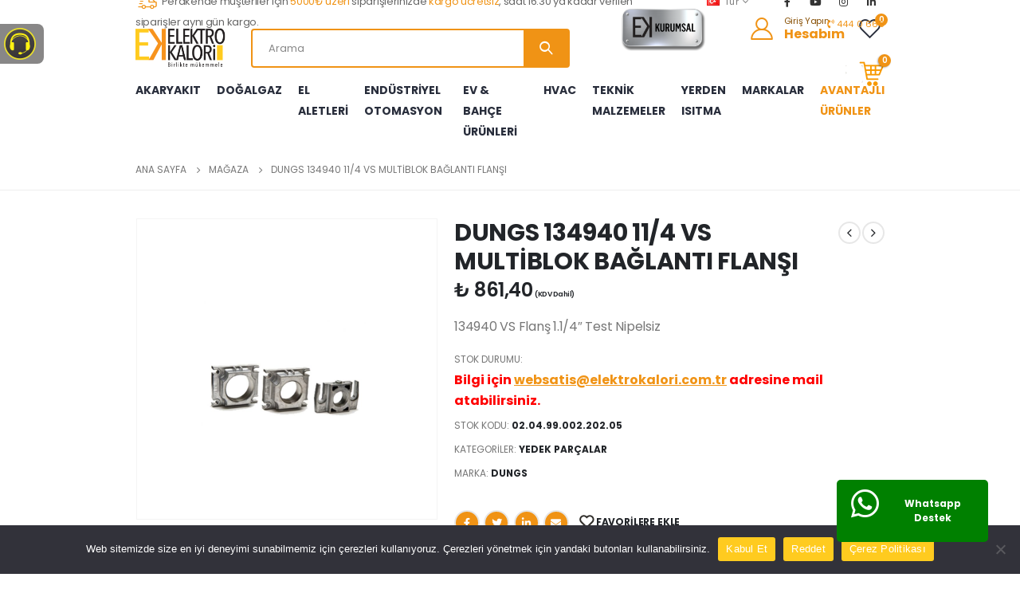

--- FILE ---
content_type: text/html; charset=UTF-8
request_url: https://www.elektrokalori.com.tr/urun/dungs-134940-11-4-vs-multiblok-baglanti-flansi/
body_size: 179447
content:
<!DOCTYPE html>
<html lang="tr">
<head>
	<meta charset="UTF-8">
	<!--[if IE]><meta http-equiv='X-UA-Compatible' content='IE=edge,chrome=1'><![endif]-->
	<meta name="viewport" content="width=device-width, initial-scale=1.0, minimum-scale=1.0">
	<link rel="profile" href="http://gmpg.org/xfn/11" />
	<link rel="pingback" href="https://www.elektrokalori.com.tr/xmlrpc.php" />

	<meta name="google-site-verification" content="wnrfTW-uLjbo0qy7KYoWI_bM59nbLwiKp-EMg_Z5-a4" />
	<meta name="facebook-domain-verification" content="dtz9kqs92qs3ov10k187qfyl0jp2yi" />

	<!-- Google Tag Manager -->
	<script>(function(w,d,s,l,i){w[l]=w[l]||[];w[l].push({'gtm.start':
	new Date().getTime(),event:'gtm.js'});var f=d.getElementsByTagName(s)[0],
	j=d.createElement(s),dl=l!='dataLayer'?'&l='+l:'';j.async=true;j.src=
	'https://www.googletagmanager.com/gtm.js?id='+i+dl;f.parentNode.insertBefore(j,f);
	})(window,document,'script','dataLayer','GTM-K7ST2T3');</script>
	<!-- End Google Tag Manager -->

	<!-- Google tag (gtag.js) GA4 -->
    <script async src="https://www.googletagmanager.com/gtag/js?id=GTM-K7ST2T3"></script>
    <script>
        window.dataLayer = window.dataLayer || [];
        function gtag(){dataLayer.push(arguments);}
        gtag('js', new Date());

        gtag('config', 'GTM-K7ST2T3',{ 'debug_mode': true });
    </script>
	<!-- End Google Tag Manager GA4 -->

		<link rel="shortcut icon" href="//www.elektrokalori.com.tr/wp-content/uploads/2021/07/favicon.png" type="image/x-icon" />
		<link rel="apple-touch-icon" href="//www.elektrokalori.com.tr/wp-content/uploads/2021/07/favicon.png">
		<link rel="apple-touch-icon" sizes="120x120" href="//www.elektrokalori.com.tr/wp-content/uploads/2022/08/favicon-120x120-1.png">
		<link rel="apple-touch-icon" sizes="76x76" href="//www.elektrokalori.com.tr/wp-content/uploads/2022/08/favicon-76x76-1.png">
		<link rel="apple-touch-icon" sizes="152x152" href="//www.elektrokalori.com.tr/wp-content/uploads/2022/08/favicon-152x152-1.png">
					<script>document.documentElement.className = document.documentElement.className + ' yes-js js_active js'</script>
				<title>DUNGS 134940 11/4 VS MULTİBLOK BAĞLANTI FLANŞI &#8211; Elektro Kalori</title>
<meta name='robots' content='max-image-preview:large' />
<link rel="alternate" type="application/rss+xml" title="Elektro Kalori &raquo; akışı" href="https://www.elektrokalori.com.tr/feed/" />
<link rel="alternate" type="application/rss+xml" title="Elektro Kalori &raquo; yorum akışı" href="https://www.elektrokalori.com.tr/comments/feed/" />
<script>
window._wpemojiSettings = {"baseUrl":"https:\/\/s.w.org\/images\/core\/emoji\/15.0.3\/72x72\/","ext":".png","svgUrl":"https:\/\/s.w.org\/images\/core\/emoji\/15.0.3\/svg\/","svgExt":".svg","source":{"concatemoji":"https:\/\/www.elektrokalori.com.tr\/wp-includes\/js\/wp-emoji-release.min.js?ver=6.5.2"}};
/*! This file is auto-generated */
!function(i,n){var o,s,e;function c(e){try{var t={supportTests:e,timestamp:(new Date).valueOf()};sessionStorage.setItem(o,JSON.stringify(t))}catch(e){}}function p(e,t,n){e.clearRect(0,0,e.canvas.width,e.canvas.height),e.fillText(t,0,0);var t=new Uint32Array(e.getImageData(0,0,e.canvas.width,e.canvas.height).data),r=(e.clearRect(0,0,e.canvas.width,e.canvas.height),e.fillText(n,0,0),new Uint32Array(e.getImageData(0,0,e.canvas.width,e.canvas.height).data));return t.every(function(e,t){return e===r[t]})}function u(e,t,n){switch(t){case"flag":return n(e,"\ud83c\udff3\ufe0f\u200d\u26a7\ufe0f","\ud83c\udff3\ufe0f\u200b\u26a7\ufe0f")?!1:!n(e,"\ud83c\uddfa\ud83c\uddf3","\ud83c\uddfa\u200b\ud83c\uddf3")&&!n(e,"\ud83c\udff4\udb40\udc67\udb40\udc62\udb40\udc65\udb40\udc6e\udb40\udc67\udb40\udc7f","\ud83c\udff4\u200b\udb40\udc67\u200b\udb40\udc62\u200b\udb40\udc65\u200b\udb40\udc6e\u200b\udb40\udc67\u200b\udb40\udc7f");case"emoji":return!n(e,"\ud83d\udc26\u200d\u2b1b","\ud83d\udc26\u200b\u2b1b")}return!1}function f(e,t,n){var r="undefined"!=typeof WorkerGlobalScope&&self instanceof WorkerGlobalScope?new OffscreenCanvas(300,150):i.createElement("canvas"),a=r.getContext("2d",{willReadFrequently:!0}),o=(a.textBaseline="top",a.font="600 32px Arial",{});return e.forEach(function(e){o[e]=t(a,e,n)}),o}function t(e){var t=i.createElement("script");t.src=e,t.defer=!0,i.head.appendChild(t)}"undefined"!=typeof Promise&&(o="wpEmojiSettingsSupports",s=["flag","emoji"],n.supports={everything:!0,everythingExceptFlag:!0},e=new Promise(function(e){i.addEventListener("DOMContentLoaded",e,{once:!0})}),new Promise(function(t){var n=function(){try{var e=JSON.parse(sessionStorage.getItem(o));if("object"==typeof e&&"number"==typeof e.timestamp&&(new Date).valueOf()<e.timestamp+604800&&"object"==typeof e.supportTests)return e.supportTests}catch(e){}return null}();if(!n){if("undefined"!=typeof Worker&&"undefined"!=typeof OffscreenCanvas&&"undefined"!=typeof URL&&URL.createObjectURL&&"undefined"!=typeof Blob)try{var e="postMessage("+f.toString()+"("+[JSON.stringify(s),u.toString(),p.toString()].join(",")+"));",r=new Blob([e],{type:"text/javascript"}),a=new Worker(URL.createObjectURL(r),{name:"wpTestEmojiSupports"});return void(a.onmessage=function(e){c(n=e.data),a.terminate(),t(n)})}catch(e){}c(n=f(s,u,p))}t(n)}).then(function(e){for(var t in e)n.supports[t]=e[t],n.supports.everything=n.supports.everything&&n.supports[t],"flag"!==t&&(n.supports.everythingExceptFlag=n.supports.everythingExceptFlag&&n.supports[t]);n.supports.everythingExceptFlag=n.supports.everythingExceptFlag&&!n.supports.flag,n.DOMReady=!1,n.readyCallback=function(){n.DOMReady=!0}}).then(function(){return e}).then(function(){var e;n.supports.everything||(n.readyCallback(),(e=n.source||{}).concatemoji?t(e.concatemoji):e.wpemoji&&e.twemoji&&(t(e.twemoji),t(e.wpemoji)))}))}((window,document),window._wpemojiSettings);
</script>
<style id='wp-emoji-styles-inline-css'>

	img.wp-smiley, img.emoji {
		display: inline !important;
		border: none !important;
		box-shadow: none !important;
		height: 1em !important;
		width: 1em !important;
		margin: 0 0.07em !important;
		vertical-align: -0.1em !important;
		background: none !important;
		padding: 0 !important;
	}
</style>
<link rel='stylesheet' id='wp-block-library-css' href='https://www.elektrokalori.com.tr/wp-includes/css/dist/block-library/style.min.css?ver=6.5.2' media='all' />
<style id='wp-block-library-theme-inline-css'>
.wp-block-audio figcaption{color:#555;font-size:13px;text-align:center}.is-dark-theme .wp-block-audio figcaption{color:#ffffffa6}.wp-block-audio{margin:0 0 1em}.wp-block-code{border:1px solid #ccc;border-radius:4px;font-family:Menlo,Consolas,monaco,monospace;padding:.8em 1em}.wp-block-embed figcaption{color:#555;font-size:13px;text-align:center}.is-dark-theme .wp-block-embed figcaption{color:#ffffffa6}.wp-block-embed{margin:0 0 1em}.blocks-gallery-caption{color:#555;font-size:13px;text-align:center}.is-dark-theme .blocks-gallery-caption{color:#ffffffa6}.wp-block-image figcaption{color:#555;font-size:13px;text-align:center}.is-dark-theme .wp-block-image figcaption{color:#ffffffa6}.wp-block-image{margin:0 0 1em}.wp-block-pullquote{border-bottom:4px solid;border-top:4px solid;color:currentColor;margin-bottom:1.75em}.wp-block-pullquote cite,.wp-block-pullquote footer,.wp-block-pullquote__citation{color:currentColor;font-size:.8125em;font-style:normal;text-transform:uppercase}.wp-block-quote{border-left:.25em solid;margin:0 0 1.75em;padding-left:1em}.wp-block-quote cite,.wp-block-quote footer{color:currentColor;font-size:.8125em;font-style:normal;position:relative}.wp-block-quote.has-text-align-right{border-left:none;border-right:.25em solid;padding-left:0;padding-right:1em}.wp-block-quote.has-text-align-center{border:none;padding-left:0}.wp-block-quote.is-large,.wp-block-quote.is-style-large,.wp-block-quote.is-style-plain{border:none}.wp-block-search .wp-block-search__label{font-weight:700}.wp-block-search__button{border:1px solid #ccc;padding:.375em .625em}:where(.wp-block-group.has-background){padding:1.25em 2.375em}.wp-block-separator.has-css-opacity{opacity:.4}.wp-block-separator{border:none;border-bottom:2px solid;margin-left:auto;margin-right:auto}.wp-block-separator.has-alpha-channel-opacity{opacity:1}.wp-block-separator:not(.is-style-wide):not(.is-style-dots){width:100px}.wp-block-separator.has-background:not(.is-style-dots){border-bottom:none;height:1px}.wp-block-separator.has-background:not(.is-style-wide):not(.is-style-dots){height:2px}.wp-block-table{margin:0 0 1em}.wp-block-table td,.wp-block-table th{word-break:normal}.wp-block-table figcaption{color:#555;font-size:13px;text-align:center}.is-dark-theme .wp-block-table figcaption{color:#ffffffa6}.wp-block-video figcaption{color:#555;font-size:13px;text-align:center}.is-dark-theme .wp-block-video figcaption{color:#ffffffa6}.wp-block-video{margin:0 0 1em}.wp-block-template-part.has-background{margin-bottom:0;margin-top:0;padding:1.25em 2.375em}
</style>
<link rel='stylesheet' id='wc-blocks-vendors-style-css' href='https://www.elektrokalori.com.tr/wp-content/plugins/woocommerce/packages/woocommerce-blocks/build/wc-blocks-vendors-style.css?ver=6.7.3' media='all' />
<link rel='stylesheet' id='wc-blocks-style-css' href='https://www.elektrokalori.com.tr/wp-content/plugins/woocommerce/packages/woocommerce-blocks/build/wc-blocks-style.css?ver=6.7.3' media='all' />
<link rel='stylesheet' id='jquery-selectBox-css' href='https://www.elektrokalori.com.tr/wp-content/plugins/yith-woocommerce-wishlist/assets/css/jquery.selectBox.css?ver=1.2.0' media='all' />
<link rel='stylesheet' id='woocommerce_prettyPhoto_css-css' href='//www.elektrokalori.com.tr/wp-content/plugins/woocommerce/assets/css/prettyPhoto.css?ver=3.1.6' media='all' />
<link rel='stylesheet' id='yith-wcwl-main-css' href='https://www.elektrokalori.com.tr/wp-content/plugins/yith-woocommerce-wishlist/assets/css/style.css?ver=3.7.0' media='all' />
<style id='yith-wcwl-main-inline-css'>
.yith-wcwl-share li a{color: #FFFFFF;}.yith-wcwl-share li a:hover{color: #FFFFFF;}.yith-wcwl-share a.facebook{background: #39599E; background-color: #39599E;}.yith-wcwl-share a.facebook:hover{background: #595A5A; background-color: #595A5A;}.yith-wcwl-share a.twitter{background: #45AFE2; background-color: #45AFE2;}.yith-wcwl-share a.twitter:hover{background: #595A5A; background-color: #595A5A;}.yith-wcwl-share a.pinterest{background: #AB2E31; background-color: #AB2E31;}.yith-wcwl-share a.pinterest:hover{background: #595A5A; background-color: #595A5A;}.yith-wcwl-share a.email{background: #FBB102; background-color: #FBB102;}.yith-wcwl-share a.email:hover{background: #595A5A; background-color: #595A5A;}.yith-wcwl-share a.whatsapp{background: #00A901; background-color: #00A901;}.yith-wcwl-share a.whatsapp:hover{background: #595A5A; background-color: #595A5A;}
</style>
<style id='classic-theme-styles-inline-css'>
/*! This file is auto-generated */
.wp-block-button__link{color:#fff;background-color:#32373c;border-radius:9999px;box-shadow:none;text-decoration:none;padding:calc(.667em + 2px) calc(1.333em + 2px);font-size:1.125em}.wp-block-file__button{background:#32373c;color:#fff;text-decoration:none}
</style>
<style id='global-styles-inline-css'>
body{--wp--preset--color--black: #000000;--wp--preset--color--cyan-bluish-gray: #abb8c3;--wp--preset--color--white: #ffffff;--wp--preset--color--pale-pink: #f78da7;--wp--preset--color--vivid-red: #cf2e2e;--wp--preset--color--luminous-vivid-orange: #ff6900;--wp--preset--color--luminous-vivid-amber: #fcb900;--wp--preset--color--light-green-cyan: #7bdcb5;--wp--preset--color--vivid-green-cyan: #00d084;--wp--preset--color--pale-cyan-blue: #8ed1fc;--wp--preset--color--vivid-cyan-blue: #0693e3;--wp--preset--color--vivid-purple: #9b51e0;--wp--preset--color--primary: #f09315;--wp--preset--color--secondary: #ee8379;--wp--preset--color--tertiary: #2baab1;--wp--preset--color--quaternary: #000000;--wp--preset--color--dark: #222529;--wp--preset--color--light: #ffffff;--wp--preset--gradient--vivid-cyan-blue-to-vivid-purple: linear-gradient(135deg,rgba(6,147,227,1) 0%,rgb(155,81,224) 100%);--wp--preset--gradient--light-green-cyan-to-vivid-green-cyan: linear-gradient(135deg,rgb(122,220,180) 0%,rgb(0,208,130) 100%);--wp--preset--gradient--luminous-vivid-amber-to-luminous-vivid-orange: linear-gradient(135deg,rgba(252,185,0,1) 0%,rgba(255,105,0,1) 100%);--wp--preset--gradient--luminous-vivid-orange-to-vivid-red: linear-gradient(135deg,rgba(255,105,0,1) 0%,rgb(207,46,46) 100%);--wp--preset--gradient--very-light-gray-to-cyan-bluish-gray: linear-gradient(135deg,rgb(238,238,238) 0%,rgb(169,184,195) 100%);--wp--preset--gradient--cool-to-warm-spectrum: linear-gradient(135deg,rgb(74,234,220) 0%,rgb(151,120,209) 20%,rgb(207,42,186) 40%,rgb(238,44,130) 60%,rgb(251,105,98) 80%,rgb(254,248,76) 100%);--wp--preset--gradient--blush-light-purple: linear-gradient(135deg,rgb(255,206,236) 0%,rgb(152,150,240) 100%);--wp--preset--gradient--blush-bordeaux: linear-gradient(135deg,rgb(254,205,165) 0%,rgb(254,45,45) 50%,rgb(107,0,62) 100%);--wp--preset--gradient--luminous-dusk: linear-gradient(135deg,rgb(255,203,112) 0%,rgb(199,81,192) 50%,rgb(65,88,208) 100%);--wp--preset--gradient--pale-ocean: linear-gradient(135deg,rgb(255,245,203) 0%,rgb(182,227,212) 50%,rgb(51,167,181) 100%);--wp--preset--gradient--electric-grass: linear-gradient(135deg,rgb(202,248,128) 0%,rgb(113,206,126) 100%);--wp--preset--gradient--midnight: linear-gradient(135deg,rgb(2,3,129) 0%,rgb(40,116,252) 100%);--wp--preset--font-size--small: 13px;--wp--preset--font-size--medium: 20px;--wp--preset--font-size--large: 36px;--wp--preset--font-size--x-large: 42px;--wp--preset--spacing--20: 0.44rem;--wp--preset--spacing--30: 0.67rem;--wp--preset--spacing--40: 1rem;--wp--preset--spacing--50: 1.5rem;--wp--preset--spacing--60: 2.25rem;--wp--preset--spacing--70: 3.38rem;--wp--preset--spacing--80: 5.06rem;--wp--preset--shadow--natural: 6px 6px 9px rgba(0, 0, 0, 0.2);--wp--preset--shadow--deep: 12px 12px 50px rgba(0, 0, 0, 0.4);--wp--preset--shadow--sharp: 6px 6px 0px rgba(0, 0, 0, 0.2);--wp--preset--shadow--outlined: 6px 6px 0px -3px rgba(255, 255, 255, 1), 6px 6px rgba(0, 0, 0, 1);--wp--preset--shadow--crisp: 6px 6px 0px rgba(0, 0, 0, 1);}body .is-layout-flow > .alignleft{float: left;}body .is-layout-flow > .alignright{float: right;}body .is-layout-flow > .aligncenter{margin-left: auto !important;margin-right: auto !important;}body .is-layout-constrained > .alignleft{float: left;}body .is-layout-constrained > .alignright{float: right;}body .is-layout-constrained > .aligncenter{margin-left: auto !important;margin-right: auto !important;}body .is-layout-constrained > :where(:not(.alignleft):not(.alignright):not(.alignfull)){max-width: var(--wp--style--global--content-size);margin-left: auto !important;margin-right: auto !important;}body .is-layout-constrained > .alignwide{max-width: var(--wp--style--global--wide-size);}body .is-layout-flex{display: flex;}body .is-layout-flex > *{margin: 0;}body .is-layout-grid{display: grid;}body .is-layout-grid > *{margin: 0;}.has-black-color{color: var(--wp--preset--color--black) !important;}.has-cyan-bluish-gray-color{color: var(--wp--preset--color--cyan-bluish-gray) !important;}.has-white-color{color: var(--wp--preset--color--white) !important;}.has-pale-pink-color{color: var(--wp--preset--color--pale-pink) !important;}.has-vivid-red-color{color: var(--wp--preset--color--vivid-red) !important;}.has-luminous-vivid-orange-color{color: var(--wp--preset--color--luminous-vivid-orange) !important;}.has-luminous-vivid-amber-color{color: var(--wp--preset--color--luminous-vivid-amber) !important;}.has-light-green-cyan-color{color: var(--wp--preset--color--light-green-cyan) !important;}.has-vivid-green-cyan-color{color: var(--wp--preset--color--vivid-green-cyan) !important;}.has-pale-cyan-blue-color{color: var(--wp--preset--color--pale-cyan-blue) !important;}.has-vivid-cyan-blue-color{color: var(--wp--preset--color--vivid-cyan-blue) !important;}.has-vivid-purple-color{color: var(--wp--preset--color--vivid-purple) !important;}.has-black-background-color{background-color: var(--wp--preset--color--black) !important;}.has-cyan-bluish-gray-background-color{background-color: var(--wp--preset--color--cyan-bluish-gray) !important;}.has-white-background-color{background-color: var(--wp--preset--color--white) !important;}.has-pale-pink-background-color{background-color: var(--wp--preset--color--pale-pink) !important;}.has-vivid-red-background-color{background-color: var(--wp--preset--color--vivid-red) !important;}.has-luminous-vivid-orange-background-color{background-color: var(--wp--preset--color--luminous-vivid-orange) !important;}.has-luminous-vivid-amber-background-color{background-color: var(--wp--preset--color--luminous-vivid-amber) !important;}.has-light-green-cyan-background-color{background-color: var(--wp--preset--color--light-green-cyan) !important;}.has-vivid-green-cyan-background-color{background-color: var(--wp--preset--color--vivid-green-cyan) !important;}.has-pale-cyan-blue-background-color{background-color: var(--wp--preset--color--pale-cyan-blue) !important;}.has-vivid-cyan-blue-background-color{background-color: var(--wp--preset--color--vivid-cyan-blue) !important;}.has-vivid-purple-background-color{background-color: var(--wp--preset--color--vivid-purple) !important;}.has-black-border-color{border-color: var(--wp--preset--color--black) !important;}.has-cyan-bluish-gray-border-color{border-color: var(--wp--preset--color--cyan-bluish-gray) !important;}.has-white-border-color{border-color: var(--wp--preset--color--white) !important;}.has-pale-pink-border-color{border-color: var(--wp--preset--color--pale-pink) !important;}.has-vivid-red-border-color{border-color: var(--wp--preset--color--vivid-red) !important;}.has-luminous-vivid-orange-border-color{border-color: var(--wp--preset--color--luminous-vivid-orange) !important;}.has-luminous-vivid-amber-border-color{border-color: var(--wp--preset--color--luminous-vivid-amber) !important;}.has-light-green-cyan-border-color{border-color: var(--wp--preset--color--light-green-cyan) !important;}.has-vivid-green-cyan-border-color{border-color: var(--wp--preset--color--vivid-green-cyan) !important;}.has-pale-cyan-blue-border-color{border-color: var(--wp--preset--color--pale-cyan-blue) !important;}.has-vivid-cyan-blue-border-color{border-color: var(--wp--preset--color--vivid-cyan-blue) !important;}.has-vivid-purple-border-color{border-color: var(--wp--preset--color--vivid-purple) !important;}.has-vivid-cyan-blue-to-vivid-purple-gradient-background{background: var(--wp--preset--gradient--vivid-cyan-blue-to-vivid-purple) !important;}.has-light-green-cyan-to-vivid-green-cyan-gradient-background{background: var(--wp--preset--gradient--light-green-cyan-to-vivid-green-cyan) !important;}.has-luminous-vivid-amber-to-luminous-vivid-orange-gradient-background{background: var(--wp--preset--gradient--luminous-vivid-amber-to-luminous-vivid-orange) !important;}.has-luminous-vivid-orange-to-vivid-red-gradient-background{background: var(--wp--preset--gradient--luminous-vivid-orange-to-vivid-red) !important;}.has-very-light-gray-to-cyan-bluish-gray-gradient-background{background: var(--wp--preset--gradient--very-light-gray-to-cyan-bluish-gray) !important;}.has-cool-to-warm-spectrum-gradient-background{background: var(--wp--preset--gradient--cool-to-warm-spectrum) !important;}.has-blush-light-purple-gradient-background{background: var(--wp--preset--gradient--blush-light-purple) !important;}.has-blush-bordeaux-gradient-background{background: var(--wp--preset--gradient--blush-bordeaux) !important;}.has-luminous-dusk-gradient-background{background: var(--wp--preset--gradient--luminous-dusk) !important;}.has-pale-ocean-gradient-background{background: var(--wp--preset--gradient--pale-ocean) !important;}.has-electric-grass-gradient-background{background: var(--wp--preset--gradient--electric-grass) !important;}.has-midnight-gradient-background{background: var(--wp--preset--gradient--midnight) !important;}.has-small-font-size{font-size: var(--wp--preset--font-size--small) !important;}.has-medium-font-size{font-size: var(--wp--preset--font-size--medium) !important;}.has-large-font-size{font-size: var(--wp--preset--font-size--large) !important;}.has-x-large-font-size{font-size: var(--wp--preset--font-size--x-large) !important;}
.wp-block-navigation a:where(:not(.wp-element-button)){color: inherit;}
.wp-block-pullquote{font-size: 1.5em;line-height: 1.6;}
</style>
<link rel='stylesheet' id='contact-form-7-css' href='https://www.elektrokalori.com.tr/wp-content/plugins/contact-form-7/includes/css/styles.css?ver=5.9.3' media='all' />
<link rel='stylesheet' id='cookie-notice-front-css' href='https://www.elektrokalori.com.tr/wp-content/plugins/cookie-notice/css/front.min.css?ver=2.5.5' media='all' />
<style id='woocommerce-inline-inline-css'>
.woocommerce form .form-row .required { visibility: visible; }
</style>
<link rel='stylesheet' id='js_composer_front-css' href='https://www.elektrokalori.com.tr/wp-content/plugins/js_composer/assets/css/js_composer.min.css?ver=6.7.0' media='all' />
<link rel='stylesheet' id='bootstrap-css' href='https://www.elektrokalori.com.tr/wp-content/uploads/porto_styles/bootstrap.css?ver=6.1.2' media='all' />
<link rel='stylesheet' id='porto-plugins-css' href='https://www.elektrokalori.com.tr/wp-content/themes/porto/css/plugins.css?ver=6.5.2' media='all' />
<link rel='stylesheet' id='porto-theme-css' href='https://www.elektrokalori.com.tr/wp-content/themes/porto/css/theme.css?ver=6.5.2' media='all' />
<link rel='stylesheet' id='porto-shortcodes-css' href='https://www.elektrokalori.com.tr/wp-content/themes/porto/css/shortcodes.css?ver=6.1.2' media='all' />
<link rel='stylesheet' id='porto-theme-shop-css' href='https://www.elektrokalori.com.tr/wp-content/themes/porto/css/theme_shop.css?ver=6.5.2' media='all' />
<link rel='stylesheet' id='porto-dynamic-style-css' href='https://www.elektrokalori.com.tr/wp-content/uploads/porto_styles/dynamic_style.css?ver=6.1.2' media='all' />
<link rel='stylesheet' id='porto-style-css' href='https://www.elektrokalori.com.tr/wp-content/themes/porto/style.css?ver=6.5.2' media='all' />
<style id='porto-style-inline-css'>
#header .logo,.side-header-narrow-bar-logo{max-width:132px}@media (min-width:1220px){#header .logo{max-width:132px}}@media (max-width:991px){#header .logo{max-width:132px}}@media (max-width:767px){#header .logo{max-width:101px}}@media (min-width:992px){}#header .header-main .header-left,#header .header-main .header-center,#header .header-main .header-right,.fixed-header #header .header-main .header-left,.fixed-header #header .header-main .header-right,.fixed-header #header .header-main .header-center,.header-builder-p .header-main{padding-top:10px;padding-bottom:10px}@media (max-width:991px){#header .header-main .header-left,#header .header-main .header-center,#header .header-main .header-right,.fixed-header #header .header-main .header-left,.fixed-header #header .header-main .header-right,.fixed-header #header .header-main .header-center,.header-builder-p .header-main{padding-top:8px;padding-bottom:8px}}.page-top ul.breadcrumb > li.home{display:inline-block}.page-top ul.breadcrumb > li.home a{position:relative;width:14px;text-indent:-9999px}.page-top ul.breadcrumb > li.home a:after{content:"\e883";font-family:'porto';float:left;text-indent:0}.product-images .img-thumbnail .inner,.product-images .img-thumbnail .inner img{-webkit-transform:none;transform:none}#login-form-popup{position:relative;width:80%;max-width:525px;margin-left:auto;margin-right:auto}#login-form-popup .featured-box{margin-bottom:0;box-shadow:none;border:none;border-radius:0}#login-form-popup .featured-box .box-content{padding:45px 36px 30px;border:none}#login-form-popup .featured-box h2{text-transform:uppercase;font-size:15px;letter-spacing:.05em;font-weight:600;line-height:2}#login-form-popup .porto-social-login-section{margin-top:20px}.porto-social-login-section{background:#f4f4f2;text-align:center;padding:20px 20px 25px}.porto-social-login-section p{text-transform:uppercase;font-size:12px;font-weight:600;margin-bottom:8px}#login-form-popup .col2-set{margin-left:-20px;margin-right:-20px}#login-form-popup .col-1,#login-form-popup .col-2{padding-left:20px;padding-right:20px}@media (min-width:992px){#login-form-popup .col-1{border-right:1px solid #f5f6f6}}#login-form-popup .input-text{box-shadow:none;padding-top:10px;padding-bottom:10px;border-color:#ddd;border-radius:2px;line-height:1.5 !important}#login-form-popup .form-row{margin-bottom:20px}#login-form-popup .woocommerce-privacy-policy-text{display:none}#login-form-popup .button{border-radius:2px;padding:18px 24px;text-shadow:none;font-family:Poppins,sans-serif;font-size:12px;letter-spacing:-0.025em}#login-form-popup label.inline{margin-top:15px;float:right;position:relative;cursor:pointer;line-height:1.5}#login-form-popup label.inline input[type=checkbox]{opacity:0;margin-right:8px;margin-top:0;margin-bottom:0}#login-form-popup label.inline span:before{content:'';position:absolute;border:1px solid #ddd;border-radius:1px;width:16px;height:16px;left:0;top:0;text-align:center;line-height:15px;font-family:'Font Awesome 5 Free';font-weight:900;font-size:9px;color:#aaa}#login-form-popup label.inline input[type=checkbox]:checked + span:before{content:'\f00c'}#login-form-popup .social-button i{font-size:16px;margin-right:8px}.porto-social-login-section .google-plus{background:#dd4e31}.porto-social-login-section .facebook{background:#3a589d}.porto-social-login-section .twitter{background:#1aa9e1}.featured-box .porto-social-login-section i{color:#fff}.porto-social-login-section .social-button:hover{background:var(--primary)}html.panel-opened body > .mfp-bg{z-index:9042}html.panel-opened body > .mfp-wrap{z-index:9043}@media (min-width:1440px){.container{max-width:1440px}}.porto-block-html-top .container{display:flex;align-items:center;justify-content:center;flex-wrap:wrap;letter-spacing:-.025em}.porto-block-html-top span{opacity:.7}.porto-block-html-top .btn.btn-borders{border-color:rgba(255,255,255,.3);font-weight:600;text-transform:uppercase;padding:.5em 2em}.header-top .info-box{font-size:.8125rem;letter-spacing:-.025em}.header-top .info-box i{font-size:1.5rem;vertical-align:middle;position:relative;top:1px}#header .header-top,#header .header-top .mega-menu > li.menu-item > a{font-weight:400;letter-spacing:.025em}#header .my-wishlist,#header .my-account{font-size:27px}#main-toggle-menu{z-index:1001}#main-toggle-menu .menu-title{display:flex;align-items:center;background:#f09315 !important;padding:8px 15px;font-size:.8125rem;letter-spacing:-.025em;border-radius:.25rem .25rem 0 0;z-index:1000;height:40px}#main-toggle-menu.closed .menu-title{border-radius:.25rem}#main-toggle-menu .menu-title .toggle{margin-right:.875rem;font-size:1.5em;vertical-align:middle}#main-toggle-menu .toggle-menu-wrap{width:280px;box-shadow:0 0 60px rgba(0,0,0,.15)}#main-toggle-menu .toggle-menu-wrap > ul{border-bottom:none;border-top:3px solid #294cff}#main-toggle-menu:not(.closed):before{content:'';position:fixed;width:100vw;height:100vh;left:0;top:0;background:rgba(34,37,41,.3);z-index:999;display:block}.sidebar-menu > li.menu-item > a{margin:0;padding-left:15px;padding-right:15px}.sidebar-menu > li.menu-item > a > i{margin-right:.5rem;font-size:1.25em;position:relative;top:.1em}#header .main-menu > li.menu-item.active > a{font-weight:700}#header .menu-custom-block i{font-size:1.5em;position:relative;top:-1px;vertical-align:middle;margin-right:3px}#header .menu-custom-block a{font-weight:700}#header .menu-custom-block a:not(:last-child){font-size:.8125rem;text-transform:uppercase}.sidebar-menu .wide .popup>.inner>ul.sub-menu{flex-wrap:wrap}.sidebar-menu .wide .popup>.inner{padding:30px}.sidebar-menu .wide li.sub{padding:0 5px}.menu-sub-title > a,.sidebar-menu .wide li.sub > a{text-transform:uppercase;font-weight:700}.menu-sub-title > a{font-size:.875rem !important;color:#222529 !important;padding-top:0 !important;padding-bottom:5px !important}.sidebar-menu li.menu-sub-title:not(:first-child){margin-top:30px}.menu-section-dark .menu-sub-title > a{color:#fff !important}.side-nav-wrap .sidebar-menu .wide li.menu-section-dark li.menu-item > a{color:#bcbdbd}.side-nav-wrap .sidebar-menu .wide li.menu-item li.menu-item > a:hover{background:none;text-decoration:underline !important}#header .sidebar-menu .wide .popup{border-top:3px solid #3150ff}.sidebar-menu > li.menu-item{position:static}.sidebar-menu > li.menu-item > .arrow,.sidebar-menu > li.menu-item .popup:before{display:none}.sidebar-menu > li.has-sub > a:after{content:'\f054';font-family:'Font Awesome 5 Free';font-weight:900;position:absolute;top:50%;right:1.5rem;font-size:10px;line-height:1;margin-top:-.5em;color:#777}@media (min-width:992px){#header{padding-bottom:0}.header-main .header-left{max-width:17%;flex:0 0 17%}.header-main .header-right,#header .searchform-popup,#header .searchform .text{flex:1}#header .searchform{width:100%;border-radius:.25rem;box-shadow:none;border:2px solid #f09315}#header .searchform.searchform-cats input{width:100%}#header .searchform input,#header .searchform select,#header .searchform button,#header .searchform .selectric .label{height:45px;line-height:45px}#header .searchform select,#header .searchform .selectric{border:none}#header .searchform button{background-color:#f09315;color:#fff;padding:0 20px;border-radius:0}.d-menu-lg-none > a{display:none !important}#header .searchform .live-search-list{left:1px;right:56px;z-index:1003}}@media (min-width:1440px){#header .menu-custom-block a:not(:last-child){margin-right:1rem}#header .main-menu > li.menu-item > a{padding-left:30px;padding-right:30px}}@media (max-width:1219px){#main-toggle-menu .toggle-menu-wrap{width:240px}}@media (max-width:991px){#header .top-links{display:none}.header-top .header-right{flex:1}#header .share-links{margin-left:auto}.menu-sub-title > a{color:#fff !important}}.btn{border-radius:.25rem;letter-spacing:.01em}.coupon-sale-text{position:relative;display:inline-block;padding-left:.3em;padding-right:.3em}.coupon-sale-text:before{content:'';display:block;background-color:#ee8379;position:absolute;left:0;right:0;top:0;bottom:0;transform:rotate(-2deg);z-index:-1}sup{font-size:52%}.sale-text{padding:.175em .3em;position:relative;transform:rotate(-1.5deg);white-space:nowrap}.sale-text i{font-style:normal;position:absolute;left:-2.25em;top:50%;transform:translateY(-50%) rotate(-90deg);font-size:.4em;opacity:.6;letter-spacing:0}.sale-text sub{position:absolute;left:100%;margin-left:.6rem;bottom:.3em;font-size:62%;line-height:1}.owl-carousel.nav-style-1 .owl-nav [class*="owl-"]{width:3.75rem;height:3.75rem;border-radius:2rem;background:#f4f4f4 !important;font-size:1.75rem}.owl-carousel.nav-style-1 .owl-nav .owl-prev{left:-1.875rem}.owl-carousel.nav-style-1 .owl-nav .owl-next{right:-1.875rem}ul.products li.product-category .thumb-info{padding:0 1rem;min-height:auto}li.product-category .thumb-info .thumb-info-wrapper{border-radius:50%}ul.products li.product-category .thumb-info h3{font-size:1rem;text-transform:none;letter-spacing:0}ul.products.category-pos-outside li.product-category .thumb-info-title{padding:.75rem 0 0}.product-inner{background:#fff;height:100%}ul.products,.products-slider.products{margin-bottom:-1px !important}.product-image .labels{top:15px;left:15px}.top-sale-product{border:2px solid #f09315;height:100%}.top-sale-product .sale-product-daily-deal{bottom:auto;top:2rem;color:#444;background:#f4f4f4;border-radius:2rem;left:15%;right:15%;padding:5px 10px}.top-sale-product .sale-product-daily-deal:before,.top-sale-product .product-image .labels,.porto-products.filter-vertical .product-categories a:before{display:none}.top-sale-product .sale-product-daily-deal .daily-deal-title{font-size:.75rem;color:#444;letter-spacing:.025em;margin-right:6px}.top-sale-product .sale-product-daily-deal .daily-deal-title,.top-sale-product .sale-product-daily-deal .porto_countdown{font-family:Poppins,sans-serif}.top-sale-product .sale-product-daily-deal .porto_countdown-amount,.top-sale-product .sale-product-daily-deal .porto_countdown-period{font-size:.9375rem;font-weight:700;letter-spacing:.025em;padding:0}.top-sale-product li.product:hover .product-image{box-shadow:none !important}.top-sale-product li.product-col .product-content{margin-top:-2rem;position:relative;z-index:1;padding:0 10px 1px}.top-sale-product li.product-col .woocommerce-loop-product__title{font-family:Open Sans,sans-serif;font-size:1.25rem;font-weight:400;letter-spacing:.005em;color:#222529}.top-sale-product li.product-col .add-links .add_to_cart_button{font-size:.875rem;font-weight:600;letter-spacing:-.05em;height:auto;background:#f09315;padding:.7em 3em;color:#fff;border:none;border-radius:.375rem}.top-sale-product .add-links .add_to_cart_button:before{font-size:1.75em;margin-right:.625rem;top:-2px;font-weight:400}.top-sale-product .add-links-wrap{margin-top:2rem}.top-sale-product li.product-col .add-links .yith-wcwl-add-to-wishlist>div,.top-sale-product li.product-col .add-links .quickview{top:50% !important;transform:translateY(-50%)}.porto-products.filter-vertical .products-filter + div{padding:0}.porto-ibanner.h-100 > img{height:100%}.porto-products .product-categories a{padding:.25rem 0 !important;color:#777;font-size:.8125rem}@media (min-width:992px) and (max-width:1219px){.porto-products .product-categories a{padding:1px 0 !important}}.porto-products .product-categories .current a,.porto-products .product-categories a:hover{color:#f09315 !important}.porto-products.filter-vertical .product-image .inner{padding-top:90%}.porto-products.filter-vertical .product-image img{position:absolute !important;top:0;left:0;height:100%;object-fit:cover}.porto-products.filter-vertical .section-title{font-size:1.375rem;font-weight:600;text-transform:none}.products-slider.owl-carousel .owl-stage-outer{margin-top:0;padding-top:1px}.products-slider.owl-carousel li.product-col{height:100%}.divider-line.grid > .product-col{border-bottom-color:#eee}.porto-products.show-category ul.yith-wcan-loading .porto-loading-icon,.porto-products.show-category ul.yith-wcan-loading:after{position:absolute}.cat-list .thumb-info{display:flex;flex-direction:column;padding:0 !important}.subcats-cols-2 .thumb-info > a,.cat-grid .thumb-info > a{font-size:.75rem;font-weight:600;letter-spacing:-.02em;order:2;white-space:nowrap}.subcats-cols-2 .thumb-info > a:before,.cat-grid .thumb-info > a:before{content:'View All';margin-right:2px}.subcats-cols-2 .thumb-info > a:after,.cat-grid .thumb-info > a:after{content:"\f30b";font-family:'Font Awesome 5 Free';font-weight:900}.cat-list .thumb-info-title{display:flex !important;flex-direction:column;text-align:left !important;letter-spacing:0}.cat-list .thumb-info-title > a,.cat-grid .thumb-info-title > a{order:-1;font-size:.8125rem;text-transform:uppercase;letter-spacing:-.01em;margin-bottom:.5rem}.cat-list .product-category .sub-categories,.cat-grid .product-category .sub-categories{font-size:.8125rem;display:flex;flex-wrap:wrap}.cat-list .sub-categories li{padding:.25rem .25rem .25rem 0;width:100%;white-space:nowrap;overflow:hidden;text-overflow:ellipsis}.subcats-cols-2 .sub-categories li{width:50%}.cat-medium .thumb-info{flex-direction:row;align-items:center}.cat-medium .thumb-info i,.menu-item.sub > a > i{display:block;font-size:3.5rem;color:#ccc}.menu-item.sub > a > i:before{margin:1.5rem 0}.cat-medium .thumb-info > a{flex:0 0 36%;max-width:36%;margin-right:4%;text-align:center}.cat-medium .thumb-info-wrap{flex:0 0 60%;max-width:60%}.cat-grid .thumb-info-title{display:flex !important;letter-spacing:0;flex-wrap:wrap;align-items:center;text-align:left !important}.cat-grid .thumb-info-title .sub-title{margin-right:3rem !important;font-size:1.375rem !important;font-weight:600 !important}.cat-grid .sub-categories li{padding:0;margin:0 2rem .5rem 0}.cat-grid .thumb-info{padding:0 !important;display:flex;padding:0 !important}.cat-grid .sub-categories{margin-bottom:0}.cat-grid .thumb-info > a{margin-left:.5rem;padding-top:.9rem}.porto-products.bg-gray .products-filter{background:#fff;padding:0 40px 1px}.porto-products.filter-horizontal .section-title{display:none}.porto-products.filter-horizontal .product-categories{margin-bottom:1rem}.porto-products.filter-horizontal .product-categories .current a{font-weight:600}.owl-carousel.show-nav-title .owl-nav [class*="owl-"]{font-size:25px !important;color:#f09315}.products-slider.show-nav-title .owl-nav{margin-right:2rem;margin-top:-30px}.porto_countdown.porto-cd-s1 .porto_countdown-section,.porto_countdown .porto_countdown-section .porto_countdown-period{padding-left:0;padding-right:0}.porto_countdown .porto_countdown-section:first-child .porto_countdown-period{padding:0 0 0 .25rem}.countdown-style-1 .porto_countdown-section:first-child:after{content:',';margin-right:.25rem}a.porto-sicon-box-link:hover .porto-sicon-title{text-decoration:underline}ul.product_list_widget li .product-details a{color:#222529}@media (min-width:768px){.porto-products.filter-vertical .products-filter{padding:1rem 1rem 3rem;background:#fff}.porto-products.filter-vertical + .porto-sicon-box-link{position:absolute;bottom:.75rem;left:1rem}}@media (min-width:992px){.porto-products.filter-vertical + .porto-sicon-box-link{left:2rem}.porto-products.filter-vertical .products-filter{padding:2rem 2rem 3rem;max-width:25%;flex-basis:25%;border:none}.porto-products.filter-vertical .products-filter + div{max-width:calc(50% + 10px);flex-basis:calc(50% + 10px);margin-left:auto;padding:0;overflow:hidden}.pc-home-category-banner{position:absolute !important;left:25%;width:calc(25% - 10px);top:0;bottom:0}}@media (max-width:1419px){ul.products li.product-category .thumb-info{padding:0 .5rem}}@media (max-width:1219px){.top-sale-product{height:auto}}@media (min-width:768px) and (max-width:992px){.top-sale-product li.product-col .add-links .add_to_cart_button{font-size:.6875rem}}@media (max-width:575px){.cat-grid .thumb-info-title .sub-title{margin-right:0 !important}.porto-products.bg-gray .products-filter{padding-left:20px;padding-right:20px}}#footer .widget p{margin:0 0 1.25rem}#footer .widget p:last-child{margin-bottom:0}#footer .widget_wysija_cont .wysija-input{border:2px solid #bebebe;border-right:none;border-radius:.25rem 0 0 .25rem;height:3rem}#footer .widget_wysija_cont .wysija-submit{height:3rem;border-radius:0 .25rem .25rem 0;font-size:.875rem;letter-spacing:-.05em}#footer .widget_wysija_cont .wysija-paragraph{flex:1;max-width:75%;width:auto}#footer .widget_wysija_cont > p{min-width:25%}#footer ul li{padding:.25rem 0}#footer .footer-main > .container{padding-bottom:0}#footer .footer-bottom{font-size:1em;padding-bottom:3rem}#footer .product-cats h4{font-size:inherit;margin-bottom:0}#footer .product-cats a{margin:0 .25rem}#footer .product-cats .view-all{font-weight:600;color:#f09315;font-size:.75rem}#footer .product-cats li{padding-top:2px;padding-bottom:2px}
</style>
<script src="https://www.elektrokalori.com.tr/wp-includes/js/jquery/jquery.min.js?ver=3.7.1" id="jquery-core-js"></script>
<script src="https://www.elektrokalori.com.tr/wp-includes/js/jquery/jquery-migrate.min.js?ver=3.4.1" id="jquery-migrate-js"></script>
<script src="https://www.elektrokalori.com.tr/wp-content/plugins/js-support-ticket/includes/js/common.js?ver=6.5.2" id="commonjs-js"></script>
<script src="https://www.elektrokalori.com.tr/wp-content/plugins/js-support-ticket/includes/js/responsivetable.js?ver=6.5.2" id="responsivetablejs-js"></script>
<script src="https://www.elektrokalori.com.tr/wp-content/plugins/js-support-ticket/includes/js/jquery.form-validator.js?ver=6.5.2" id="jsst-formvalidator-js"></script>
<script id="jsst-formvalidator-js-after">
jQuery.formUtils.LANG = {
            errorTitle: "Form gönderilemedi!",
            requiredFields: "Tüm zorunlu alanları doldurmamışsınız",
            badTime: "Belirttiğiniz zaman doğru değil",
            badEmail: "Belirttiğiniz e-posta adresi geçersiz",
            badTelephone: "Belirttiğiniz telefon numarası geçersiz",
            badSecurityAnswer: "Güvenlik sorusuna verdiğiniz yanıt doğru değil",
            badDate: "Belirttiğiniz tarih doğru değil",
            lengthBadStart: "Yazılan değer şu aralıkta olmalıdır",
            lengthBadEnd: "karakter",
            lengthTooLongStart: "Yazılan değer şundan uzun",
            lengthTooShortStart: "Yazılan değer şundan kısa",
            notConfirmed: "Yazılan değerler onaylanamadı",
            badDomain: "Etki alanı değeri geçersiz",
            badUrl: "Yazılan adres geçerli değil",
            badCustomVal: "Yazılan değer doğru değil",
            badInt: "Yazılan sayı doğru değil",
            badSecurityNumber: "Kimlik numaranız doğru değil",
            badUKVatAnswer: "UK KDV numaranız doğru değil",
            badStrength: "Parola yeterince güçlü değil",
            badNumberOfSelectedOptionsStart: "En az",
            badNumberOfSelectedOptionsEnd: "yanıt seçmelisiniz",
            badAlphaNumeric: "Yazılan değerde alfasayısal karakterler bulunamaz",
            badAlphaNumericExtra: "ve",
            wrongFileSize: "Yüklemeye çalıştığınız dosya çok büyük",
            wrongFileType: "Yüklemeye çalıştığınız dosyanın türü hatalı",
            groupCheckedRangeStart: "Lütfen şu aralıkta seçin",
            groupCheckedTooFewStart: "Lütfen en az şu sayıda öge seçin:",
            groupCheckedTooManyStart: "Lütfen en fazla şu sayıda öge seçin:",
            groupCheckedEnd: " item(s)",
            badCreditCard: "Kredi kartı numarası doğru değil",
            badCVV: "CVV kodu doğru değil"
        };
</script>
<script id="cookie-notice-front-js-before">
var cnArgs = {"ajaxUrl":"https:\/\/www.elektrokalori.com.tr\/wp-admin\/admin-ajax.php","nonce":"3f21caf499","hideEffect":"fade","position":"bottom","onScroll":false,"onScrollOffset":100,"onClick":false,"cookieName":"cookie_notice_accepted","cookieTime":2592000,"cookieTimeRejected":2592000,"globalCookie":false,"redirection":false,"cache":false,"revokeCookies":false,"revokeCookiesOpt":"automatic"};
</script>
<script src="https://www.elektrokalori.com.tr/wp-content/plugins/cookie-notice/js/front.min.js?ver=2.5.5" id="cookie-notice-front-js"></script>
<script src="https://www.elektrokalori.com.tr/wp-content/plugins/woocommerce/assets/js/jquery-blockui/jquery.blockUI.min.js?ver=2.7.0-wc.6.2.0" id="jquery-blockui-js"></script>
<script id="wc-add-to-cart-js-extra">
var wc_add_to_cart_params = {"ajax_url":"\/wp-admin\/admin-ajax.php","wc_ajax_url":"\/?wc-ajax=%%endpoint%%","i18n_view_cart":"Sepeti g\u00f6r\u00fcnt\u00fcle","cart_url":"https:\/\/www.elektrokalori.com.tr\/sepet\/","is_cart":"","cart_redirect_after_add":"no"};
</script>
<script src="https://www.elektrokalori.com.tr/wp-content/plugins/woocommerce/assets/js/frontend/add-to-cart.min.js?ver=6.2.0" id="wc-add-to-cart-js"></script>
<script src="https://www.elektrokalori.com.tr/wp-content/plugins/js_composer/assets/js/vendors/woocommerce-add-to-cart.js?ver=6.7.0" id="vc_woocommerce-add-to-cart-js-js"></script>
<link rel="https://api.w.org/" href="https://www.elektrokalori.com.tr/wp-json/" /><link rel="alternate" type="application/json" href="https://www.elektrokalori.com.tr/wp-json/wp/v2/product/5168" /><link rel="EditURI" type="application/rsd+xml" title="RSD" href="https://www.elektrokalori.com.tr/xmlrpc.php?rsd" />
<meta name="generator" content="WordPress 6.5.2" />
<meta name="generator" content="WooCommerce 6.2.0" />
<link rel="canonical" href="https://www.elektrokalori.com.tr/urun/dungs-134940-11-4-vs-multiblok-baglanti-flansi/" />
<link rel='shortlink' href='https://www.elektrokalori.com.tr/?p=5168' />
<link rel="alternate" type="application/json+oembed" href="https://www.elektrokalori.com.tr/wp-json/oembed/1.0/embed?url=https%3A%2F%2Fwww.elektrokalori.com.tr%2Furun%2Fdungs-134940-11-4-vs-multiblok-baglanti-flansi%2F" />
<link rel="alternate" type="text/xml+oembed" href="https://www.elektrokalori.com.tr/wp-json/oembed/1.0/embed?url=https%3A%2F%2Fwww.elektrokalori.com.tr%2Furun%2Fdungs-134940-11-4-vs-multiblok-baglanti-flansi%2F&#038;format=xml" />
		<script type="text/javascript">
		WebFontConfig = {
			google: { families: [ 'Poppins:200,300,400,500,600,700,800','Open+Sans:400,400italic,600,700,800italic','Oswald:400,600,700' ] }
		};
		(function(d) {
			var wf = d.createElement('script'), s = d.scripts[0];
			wf.src = 'https://www.elektrokalori.com.tr/wp-content/themes/porto/js/libs/webfont.js';
			wf.async = true;
			s.parentNode.insertBefore(wf, s);
		})(document);</script>
			<noscript><style>.woocommerce-product-gallery{ opacity: 1 !important; }</style></noscript>
	<meta name="generator" content="Powered by WPBakery Page Builder - drag and drop page builder for WordPress."/>
<meta name="generator" content="Powered by Slider Revolution 6.5.4 - responsive, Mobile-Friendly Slider Plugin for WordPress with comfortable drag and drop interface." />
<script type="text/javascript">function setREVStartSize(e){
			//window.requestAnimationFrame(function() {				 
				window.RSIW = window.RSIW===undefined ? window.innerWidth : window.RSIW;	
				window.RSIH = window.RSIH===undefined ? window.innerHeight : window.RSIH;	
				try {								
					var pw = document.getElementById(e.c).parentNode.offsetWidth,
						newh;
					pw = pw===0 || isNaN(pw) ? window.RSIW : pw;
					e.tabw = e.tabw===undefined ? 0 : parseInt(e.tabw);
					e.thumbw = e.thumbw===undefined ? 0 : parseInt(e.thumbw);
					e.tabh = e.tabh===undefined ? 0 : parseInt(e.tabh);
					e.thumbh = e.thumbh===undefined ? 0 : parseInt(e.thumbh);
					e.tabhide = e.tabhide===undefined ? 0 : parseInt(e.tabhide);
					e.thumbhide = e.thumbhide===undefined ? 0 : parseInt(e.thumbhide);
					e.mh = e.mh===undefined || e.mh=="" || e.mh==="auto" ? 0 : parseInt(e.mh,0);		
					if(e.layout==="fullscreen" || e.l==="fullscreen") 						
						newh = Math.max(e.mh,window.RSIH);					
					else{					
						e.gw = Array.isArray(e.gw) ? e.gw : [e.gw];
						for (var i in e.rl) if (e.gw[i]===undefined || e.gw[i]===0) e.gw[i] = e.gw[i-1];					
						e.gh = e.el===undefined || e.el==="" || (Array.isArray(e.el) && e.el.length==0)? e.gh : e.el;
						e.gh = Array.isArray(e.gh) ? e.gh : [e.gh];
						for (var i in e.rl) if (e.gh[i]===undefined || e.gh[i]===0) e.gh[i] = e.gh[i-1];
											
						var nl = new Array(e.rl.length),
							ix = 0,						
							sl;					
						e.tabw = e.tabhide>=pw ? 0 : e.tabw;
						e.thumbw = e.thumbhide>=pw ? 0 : e.thumbw;
						e.tabh = e.tabhide>=pw ? 0 : e.tabh;
						e.thumbh = e.thumbhide>=pw ? 0 : e.thumbh;					
						for (var i in e.rl) nl[i] = e.rl[i]<window.RSIW ? 0 : e.rl[i];
						sl = nl[0];									
						for (var i in nl) if (sl>nl[i] && nl[i]>0) { sl = nl[i]; ix=i;}															
						var m = pw>(e.gw[ix]+e.tabw+e.thumbw) ? 1 : (pw-(e.tabw+e.thumbw)) / (e.gw[ix]);					
						newh =  (e.gh[ix] * m) + (e.tabh + e.thumbh);
					}
					var el = document.getElementById(e.c);
					if (el!==null && el) el.style.height = newh+"px";					
					el = document.getElementById(e.c+"_wrapper");
					if (el!==null && el) el.style.height = newh+"px";
				} catch(e){
					console.log("Failure at Presize of Slider:" + e)
				}					   
			//});
		  };</script>
		<style id="wp-custom-css">
			.subcats-cols-2 .thumb-info > a:before, .cat-grid .thumb-info > a:before { content: 'Hepsini Gör' }

.ic-sayfa-heading {
	padding: 10px 20px 10px 20px;
}

.ic-sayfa-paragraf {
	padding-left: 20px;
}

.page-top {
	padding: 12px 0 !important;
	background-color: transparent !important;
	border-bottom: 1px solid #eeeeee !important;
}

#jsst-header-main-wrapper #jsst-header {
	background-color: #f6f6f6;
}

#jsst-header span.jsst-header-tab.js-ticket-loginlogoutclass {
	display: none;
}

.filter-horizontal .products-filter a {
	font-size: 1rem;
	font-weight: bold;
}

.product-category .thumb-info .thumb-info-wrapper {
	border-radius: 50% !important;
}

#header .main-menu > li.menu-item a {
	font-weight: bold;
}

/* Test aşamasında eklenenler */
#header .logo {
	max-width: 120px !important;
}

#header .header-main .container {
    min-height: 50px;
		max-height: 60px;
}

.header-top > .container, .header-top > .container-fluid {
    min-height: 30px !important;
}

#header .main-menu-wrap .menu-custom-block a {
	padding: 8px 15px;
}

#header .header-top .header-left, #header .header-top .header-right {
	height: 26px;
  align-items: center;
  align-content: center;
}

#header .header-main .header-left {
	max-width: 130px;
}

#header .header-bottom .header-row {
	padding: 10px 0;
}

.elektro-custom-icon-div {
	margin-right: 0px !important;
}

.searchform-popup {
	width: 400px;
}

/* Elektro Mega Menu */
.elektro-menu-container {
	margin: 0;
	padding: 0;
	box-sizing: border-box;
}

.elektro-menu-container * {
	margin: 0;
	padding: 0;
	box-sizing: border-box;
}

.elektro-menu-container ul {
	list-style: none;
	z-index: 100;
}

.elektro-sub-menu {
	list-style: none;
}

.elektro-dropdown > div, .elektro-sub-dropdown > div {
    cursor: pointer;
}

.elektro-dropdown .elektro-menu a:hover{
    color: #9b9b9b;
}

.elektro-sub-dropdown {
	max-width: 1440px;
	margin: auto !important;
}

.elektro-anasayfa-besli-ikonlar .vc_col-sm-3 {
	width: 19.99999% !important;
}

@media screen and (min-width: 800px) {
    .elektro-dropdown > div {
        padding: 0 10px 0 10px;
    }
    .elektro-mega-menu {
        display: flex;
        justify-content: center;
				list-style: none;
    }
    .elektro-menu {
        background: #fff;
        position: absolute;
        top: 141px;
        left: 0;
        width: 100%;
        padding: 0 2em;
        overflow-y: scroll;
        transition: 0.4s ease-in-out;
        display: block;
        justify-content: center;
        align-items: flex-start;
        gap: 2em;
				z-index: 2;
				padding-left: 0 10px;
    }

    .elektro-menu > li:first-child {
        font-size: 1.1em;
        font-weight: bold;
        margin: 0;
    }

    .elektro-sub-dropdown > div span:first-child 		{
        font-weight: bold;
    }
    
    .elektro-dropdown > div {
				/*border-bottom: 3px #fff solid;*/
        transition: 0.3s;
				background: white;
    }

    .elektro-dropdown:hover > div {
        background: #ffcb1f;
    }

    .elektro-dropdown li {
        margin-bottom: 1em;
    }

    .elektro-dropdown > div span:last-child, 
    .elektro-sub-dropdown > div {
        display: none;
    }

    /* Width */
    .elektro-menu::-webkit-scrollbar {
        width: 8px;
    }
    /* Track */
    .elektro-menu::-webkit-scrollbar-track {
        background: #f1f1f1;
    }
    /* Handle */
    .elektro-menu::-webkit-scrollbar-thumb {
        background: #888;
    }

    /* Handle on hover */
    .elektro-menu::-webkit-scrollbar-thumb:hover {
        background: #555;
    }

    /* Hide menu */
    .elektro-menu {
        height: 0;
    }
    .elektro-dropdown:hover .elektro-menu {
        height: 50vh;
        padding: 2em;
    }
}

/* Responsive Design */
@media screen and (max-width: 800px) {
    .elektro-menu-container{
        background: #fff;
        position: absolute;
        top: 4.4em;
        left: 0;
        width: 100%;
        overflow-y: hidden;
        transition: 0.3s ease-in-out;
    }

    /* Width */
    .elektro-mega-menu::-webkit-scrollbar{
        width: 8px;
    }
    /* Track */
    .elektro-mega-menu::-webkit-scrollbar-track{
        background: #f1f1f1;
    }
    /* Handle */
    .elektro-mega-menu::-webkit-scrollbar-thumb{
        background: #888;
    }
    /* Handle on hover */
    .elektro-mega-menu::-webkit-scrollbar-thumb:hover{
        background: #555;
    }
    .elektro-mega-menu{
        padding: 0 1em 1em 1em;
        height: 100%;
        overflow-y: scroll;
    }
    .elektro-mega-menu li{
        font-weight: bold;
        font-size: 1.1em;
    }
    .elektro-mega-menu li > div{
        display: flex;
        justify-content: space-between;
        align-items: center;
        gap: 0.5em;
    }
    .elektro-menu li{
        padding: 0 1em;
        font-size: 1em;
        font-weight: 400;
    }
    .elektro-menu a{
        display: block;
        margin: 0.8em 0;
    }
    .elektro-menu{
        display: none;
    }
    /* Toggle class for Javascript */
    .elektro-menu-show{
        display: block;
    }
    .material-symbols-outlined{
        transition: 0.3s;
    }
    /* Toggle class for javascript */
    .icon-rotated{
        transform: rotate(90deg);
    }
    .elektro-dropdown>div, .elektro-sub-dropdown > div{
        cursor: pointer;
        padding: 0.5em;
    }
    .elektro-sub-menu{
        font-size: 0.9em;
        display: none;
    }
    /* Toggle class for Javascript */
    .elektro-sub-menu-show{
        display: block;
    }
    .elektro-dropdown:hover>div, .elektro-sub-dropdown:hover>div{
        background: #dbdbdb;
    }
    /* Hide menu */
    .elektro-menu-container{
        height: 0;
    }
    /* Toggle class for javascript */
    .elektro-mega-menu-show{
        height: 50vh;
    }
}

.elektro-custom-thin-banner {
	display:none;
}

.product-image img {
	width: 100px;
}

.elektro-anasayfa-ilk-urun-grubu .vc_column-inner {
	flex-direction: row !important;
	align-items: center;
}

.elektro-anasayfa-ilk-urun-grubu .porto-products {
	margin-bottom: 0px !important;
}

.elektro-anasayfa-media-grid-alani {
	margin-bottom: 0 !important;
}

.elektro-anasayfa-media-grid-alani-ust {
	margin-bottom: 5px !important;
}

.menu-adv-prods-a {
	font-weight:bold;
}

.menu-adv-prods-a:hover {
	color:black !important;
}

#motto-custom-orta-kisim .porto-wrap-container {
	padding: 0;
}

#motto-orta-specs-custom-row {
	margin-bottom:20px;
}

/* test aşaması end */

.custom-slider-banner {
	margin: 0;
}

.home-banner-slider {
	margin-bottom: 0;
}

.p-b-md {
	padding-bottom: 0px !important;
	padding-top: 0px !important;
}

.custom-home-songoruntu {
	padding-left: 75px !important;
	padding-right: 75px !important;
}

.custom-bottom-footer-div {
	width: 33.3333%;
	float: left;
}

.custom-bottom-footer-div img {
	width: 43.3333%;
}

.motto-custom-slider-row {
	padding-top:0 !important;
}

.motto-custom-cat-slider-div {
	display: none !important;
	margin-bottom: 0 !important;
}

.motto-custom-cat-slider-div .sub-title {
	font-size: 14px !important;
}

.motto-custom-cat-slider-div .thumb-info {
	max-width: 80% !important;
}

.motto-custom-cat-slider-div .thumb-info-title h3 {
	font-weight: 400 !important;
}

.motto-custom-cat-slider-div .product-category .thumb-info-wrapper {
	border: none;
	border-radius: unset !important;
}

.motto-karusel-wrapper {
	margin-bottom: 0.25rem !important;
}

.motto-custom-head-ayin-urunu {
	margin-top: 10px !important;
	display: flex !important;
}

.motto-ayin-urunu-custom-row {
	margin-bottom:5px !important;
	display: flex !important;
}

.motto-ayin-urunu-custom-div .product-content {
	margin-top: 20px !important;
}

.motto-custom-cat-row {
	padding-top: 5px !important;
}

.elektro-m-r-p-box-h .porto-icon {
	color: #f09315 !important;
} 

.motto-custom-songoruntu-slider {
	margin-bottom: 10px !important;
}

#footer .footer-main > .container {
	padding-top: 2rem !important;
}

.custom-footer-first-column .mb-3 {
	/* margin-bottom: 0 !important; */
}

.custom-footer-first-column .wpb_wrapper p {
	text-align: justify;
	width: 85%;
}

.custom-footer-first-column .wpb_wrapper ul li a {
	color: darkgray !important;
}

.custom-footer-second-column .wpb_wrapper ul li a {
	color: darkgray !important;
}

.custom-footer-third-column .wpb_wrapper ul li a {
	color: darkgray !important;
}

.custom-footer-forth-column .wpb_wrapper ul li a {
	color: darkgray !important;
}

.en-cok-satanlar-dogalgaz .price {
	font-size: .85rem !important;
}

.en-cok-satanlar-dogalgaz .product-image img {
	padding: 18.5% !important;
}

.motto-anasayfa-dogalgaz .sub-categories li {
	word-break: break-word;
  width: 180px;
}

ul.products, .products-slider.products {
	margin-bottom: unset !important;
}

.thumb-info-wrapper {
	background: white;
	border:1px solid #ffcb1f;
}

.elektro-p-styles {
	box-shadow: 0 4px 8px 0 rgba(0, 0, 0, 0.2), 0 6px 20px 0 rgba(0, 0, 0, 0.19);
}

.elektro-p-styles p {
	text-align: justify;
}

.elektro-custom-h5 {
	margin-bottom: 0 !important;
}

.elektro-custom-socials-div {
	text-align: center;
}

.elektro-custom-social-icons {
	border-radius: 40px !important;
}

.elektro-custom-haberler-list-heading {
	padding:0;
}

.elektro-custom-posts-list-div {
	padding-top: 20px;
}

.elektro-custom-posts-list-div h2 {
	font-size: 1.3em !important;
}

.elektro-custom-inner-row {
	margin-left: 0;
	margin-right: 0;
}

.elektro-custom-inner-row-column-div {
	height: max-content;
}

.elektro-video-blog article .meta-date  {
	display: none !important;
}

.elektro-ozel-urun-teklifleri-div {
	margin-top: 20px;
}

.elektro-ozel-urun-box {
	border: 1px solid #ffcb1f;
}

.shop_table thead {
	display: none !important;
}

.elektro-custom-katalog-div .wpb_heading {
	font-size: 12px;
	line-height: normal;
	padding: 5px 10px 5px 10px;
	margin-bottom: 2px;
	height: 50px;
	color:white;
	background-color: black;
}

.anket-h5 {
	margin-bottom: 20px !important;
}

.price del {
	display: none !important;
}

.ozel_urun_teklifleri {
	margin-top: 10px;
}

.ozel_urun_teklifleri .product_cat-ozel-urun-teklifleri {
	margin-bottom: 3px !important;
}

.ozel_urun_teklifleri .product_cat-ozel-urun-teklifleri .product-image {
	flex: 0 0 80px !important;
	margin-right: 5px !important;
}

.ozel_urun_teklifleri .product_cat-ozel-urun-teklifleri .product-content {
	max-width: calc(100% - 80px) !important;
}

.ozel_urun_teklifleri .product_cat-ozel-urun-teklifleri .product-content h3 {
	font-size: .9em !important;
	margin-bottom: 0 !important;
}

.ozel_urun_teklifleri .product_cat-ozel-urun-teklifleri .product-content .description {
	margin-bottom: 0 !important;
}

.ozel_urun_teklifleri .product_cat-ozel-urun-teklifleri .product-content .description p {
	line-height: normal !important;
	font-size: .9em;
}


.ozel_urun_teklifleri .product_cat-ozel-urun-teklifleri .product-content .price {
	font-size: .9em !important;
	margin-bottom: 0 !important;
}

.ozel_urun_teklifleri .product_cat-ozel-urun-teklifleri .product-content .category-list {
	display: none;
}

.ozel_urun_teklifleri .product_cat-ozel-urun-teklifleri .product-content .add-links-wrap {
	display: none;
}

.ozel_urun_teklifleri .product_cat-ozel-urun-teklifleri img {
	width: 80px;
}

.ozel_urun_teklifleri .product-col {
	margin-bottom: 3px !important;
}

.ozel_urun_teklifleri .product-col .product-image {
	flex: 0 0 80px !important;
	margin-right: 5px !important;
}

.ozel_urun_teklifleri .product-col .product-content {
	max-width: calc(100% - 80px) !important;
}

.ozel_urun_teklifleri .product-col .product-content h3 {
	font-size: .9em !important;
	margin-bottom: 0 !important;
}

.ozel_urun_teklifleri .product-col .product-content .description {
	margin-bottom: 0 !important;
}

.ozel_urun_teklifleri .product-col .product-content .description p {
	line-height: normal !important;
	font-size: .9em;
}


.ozel_urun_teklifleri .product-col .product-content .price {
	font-size: .9em !important;
	margin-bottom: 0 !important;
}

.ozel_urun_teklifleri .product-col .product-content .category-list {
	display: none;
}

.ozel_urun_teklifleri .product-col .product-content .add-links-wrap {
	display: none;
}

.ozel_urun_teklifleri .product-col img {
	width: 80px;
}

.sss_contents p {
	padding-left:20px !important;
}

.motto-recently-viewed div ul li {
	width: 25%;
	float: left;
	border-right: solid 1px #bfbfbf6e;
	height: 180px;
}

.motto-recently-viewed div ul li div a {
	text-wrap: balance !important;
}

.duyuru-anasayfa-1 {
	position: absolute;
	display: flex;
	width: 100%;
	align-content: center;
	align-items: center;
	top: 50px;
	z-index: 10000;
	flex-wrap: wrap;
}

.duyuru-anasayfa-1 p {
	width: 20%;
	padding: 40px 40px;
	margin: auto;
	background-color: rgb(0 0 0 / 46%);
}

.duyuru-anasayfa-1 p img {
	width: 100%;
}

#js-ticket_screentag {
	left: -130px;
	border-radius: 0px 8px 8px 0px;
}

#js-ticket_screentag span {
	font-size: 15px;
}

#js-ticket_screentag img {
	width: 40px;
	height: 40px;
}

.motto-custom-img-carousel .vc_item {
	/*border: 1px solid black;*/
}

.vc_custom_1646948162432 {
	padding: 20px !important;
}

.vc_custom_1648678376497 {
	padding: 20px !important;
}

.motto-marka-button {
	width: auto;
	padding: 10px 20px;
	text-align: center;
	background-color: #ffcb1f;
  border: none;
  border-radius: 4px;
  color: white;
  font-weight: bold;
	font-size: 1em;
	height: 3.7em;
	cursor: pointer;
}

.porto-icon-tag-line:before {
	font-weight: bold;
}

.motto-marka-ul { 
	padding:0;
	list-style:none;
	line-height:normal 
}

.motto-marka-p { 
	display: none;
	padding:0;
	line-height:normal
}

.elektro-custom-banner-mainpage {
	margin-bottom: 1vh;
	/*display: none;*/
}

.elektro-custom-banner-img {
	position:absolute;
	left:32%;
	width:38%;
}

.elektro-hesabim-top {
	margin-left: 2rem !important;
}

.motto-d-none-mobile {
	display: none !important;
	padding: 0 20px;
}

.kurumsal-button {
	border-radius:0.25rem;
	background-image: url(/wp-content/uploads/2023/12/kurumsal-button-img.jpg);
	color:white;
	font-size: 0.9em;
	font-weight:bold;
	height:52px;
	padding-left:15px;
	padding-right:15px;
	margin-top: 7px;
	cursor:pointer;
	width: 102px;
	height: 52px;
	border: none;
}

.elektro-mobile-menu-a {
	display: none !important;
}

.product-image-slider .img-thumbnail .inner img {
	padding: 80px;
}

.clm-main-div {
	position:absolute;
	z-index:10000;
	display:flex;
	width:100%;
	height:90%;
	margin:auto
}

.clm-main-div p {
	background-color:orange;
	color:white;
	font-size:3em;
	font-weight:bold;
	width:50%;
	height:100%;
	text-align:center;
	line-height:normal;
	margin:auto;
	padding: 40px
}

.clm-main-div p button {
	background: transparent;
	padding: 20px 40px;
	border: 1px solid black;
	color: black;
	cursor: pointer;
	font-size: 20px
}

.kurumsal-buton {
	width: 130px;
}

#support-wp {  
	position:fixed;
	z-index: 1000000;
	right:40px;
	bottom:40px;
}

.support-wp {
	position:fixed;
	z-index: 1000000;
	right:40px;
	bottom:40px;
  background-color: green; /* Blue background */
  border-radius: 5px; /* Remove borders */
  color: white; /* White text */
  padding: 12px 16px; /* Some padding */
  font-size: 16px; /* Set a font size */
  cursor: pointer; /* Mouse pointer on hover */
}

/* Darker background on mouse-over */
.support-wp:hover {
  background-color: #60a960;
}

.elektro-ince-bant .wpb_wrapper .wpb_single_image {
	margin-bottom: 0.25rem;
}

.motto-custom-slider-row .posts-grid {
	z-index: 2;
}
.elektro-anasayfa-post-grid {
	padding: 0 40px;
	margin-top: -800px;
}

.elektro-anasayfa-post-grid .post-content {
	display: none;
}

.elektro-anasayfa-post-grid .post-meta {
	display: none;
}

.elektro-anasayfa-post-grid .clearfix {
	display: none;
}

.motto-karusel-wrapper-test {
	margin-bottom: 1rem !important;
}

.motto-karusel-wrapper-test img {
	filter: grayscale(1);
}

.motto-karusel-wrapper-test img:hover {
	filter: grayscale(0);
}

.motto-kategori-urun-gruplari-slider {
	background: white;
}

.category-ana-sayfa-altili {
	margin-bottom: 0px !important;
}

.category-ana-sayfa-altili .img-thumbnail {
	max-width: 100% !important;
	padding: 10px 10px !important;
}

.category-ana-sayfa-altili img {
	opacity: 1 !important;
}

@media (min-width: 1920px){
	.custom-home-songoruntu {
	padding-left: 150px !important;
	padding-right: 150px !important;
}
}

@media (max-width: 1920px) {
	.duyuru-anasayfa-1 p {
		width: 30%;
	}
}

@media (max-width: 1440px){
.en-cok-satanlar-dogalgaz .price {
	font-size: .8rem !important;
}
.elektro-custom-banner-img {
	left:41%;
	width:20%;
}
}

@media (max-width: 1120px){
	.custom-home-songoruntu {
		padding-left: 37.5px !important;
		padding-right: 37.5px !important;
  }
	#support-wp {  
	 	right:30px;
		bottom:30px
	}
}

@media (max-width: 990px){
.en-cok-satanlar-dogalgaz .price {
	font-size: 1.125rem !important;
}
.elektro-mobile-menu-a {
	display: block !important;
}
.menu-custom-block {
		margin: 50px 0 !important;
}
}

@media (max-width: 950px){
	.custom-home-songoruntu {
	padding-left: 10px !important;
	padding-right: 10px !important;
	}
	#header .logo {
	max-width: 198px !important;
	}
}

@media (max-width: 780px) {
	.duyuru-anasayfa-1 p {
		width: 70%;
	}
	#js-ticket_screentag {
		display: none;
	}
	#js-ticket_screentag span {
		font-size: 12px !important;
	}
	#js-ticket_screentag img {
		width: 20px !important;
		height: 20px !important;
	}
	.retina-logo {
		width: 100px;
	}
	.clm-main-div p {
		font-size: 1em;
	}
}

@media (max-width: 767px) {
	.motto-marka-ul {
		display: none;
	}
	.motto-marka-p {
		display: block;
	}
}

@media (max-width: 570px) {
	#header .header-right .searchform {
		width: 300px;
		right: unset;
		left: -190px;
	}
	#header .header-main .header-left {
		flex-wrap: nowrap;
		-webkit-flex-wrap: nowrap;
	}
	#header .searchform {
		border-color: #f09315;
	}
	#header .searchform.searchform-cats select {
		display: none;
	}
	#header .searchform-popup {
		width: 50px;
	}
	#header .searchform-popup .searchform {
		margin-right: -50px;
	}
	#header .searchform.searchform-cats input {
		width: 250px;
	}
	#header .searchform-popup .search-toggle:after {
		border-bottom-color: #f09315;
	}
	.motto-custom-cat-slider-div .sub-title {
		font-size: 10px !important;
		white-space:pre-wrap;
  	word-break:break-word;
	}
	.motto-custom-head-ayin-urunu {
		/*display: none !important;*/
	}
	.motto-ayin-urunu-custom-column {
		/*display: none !important;*/
	}
	.ozel_urun_teklifleri ul.products li.product-col .product-image {
		float: left;
		width: 90px;
		margin: 0;
	}
	.ozel_urun_teklifleri ul.products li.product-col .product-content {
		float: left;
		margin: 0;
	}
	.ozel_urun_teklifleri .product_cat-ozel-urun-teklifleri .product-content {
		max-width: calc(100% - 100px) !important
	}
	#motto-orta-specs-custom-row {
		display: none !important;
	}
	.motto-recently-viewed {
		display: none !important;
	}
	.owl-carousel.nav-style-1 .owl-nav [class*="owl-"] {
		width: 2.75rem;
		height: 2.75rem;
		font-size: 1.25rem;
	}
	.motto-d-none-mobile {
		display: block !important;
	}
	.kurumsal-buton {
		width: 70px;
	}
}


		</style>
		<noscript><style> .wpb_animate_when_almost_visible { opacity: 1; }</style></noscript></head>
<body class="product-template-default single single-product postid-5168 wp-custom-logo wp-embed-responsive theme-porto cookies-not-set woocommerce woocommerce-page woocommerce-no-js login-popup full blog-1 wpb-js-composer js-comp-ver-6.7.0 vc_responsive">

	<!-- Google Tag Manager (noscript) -->
	<noscript><iframe src="https://www.googletagmanager.com/ns.html?id=GTM-K7ST2T3"
	height="0" width="0" style="display:none;visibility:hidden"></iframe></noscript>
	<!-- End Google Tag Manager (noscript) -->


<!-- Added by Motto -->

	<div class="page-wrapper"><!-- page wrapper -->

		<div class="porto-html-block porto-block-html-top"><!-- <div class="background-color-dark text-center text-color-light position-relative p-t-sm p-b-sm"><div class="container"><span class="mx-4 py-1 px-3" style="color:#f6cc1a;font-size:1.6em">Sanal Marketimizi Yeniledik!</span><span class="mx-4 py-1 px-3"></span><a href="#" class="btn btn-borders btn-light">Alışverişe Başla</a></div></div> --></div>
								<!-- header wrapper -->
			<div class="header-wrapper">
								

	<header id="header" class="header-builder">
	
	<div class="header-top"><div class="header-row container"><div class="header-col header-left"><div class="custom-html info-box d-none d-lg-block"><i class="porto-icon-shipping text-color-primary mr-1"></i>Perakende müşteriler için <font style="color:#f09315">5000₺ üzeri</font> siparişlerinizde <font style="color:#f09315">kargo ücretsiz</font>, saat 16:30 ya kadar verilen siparişler aynı gün kargo. </div></div><div class="header-col header-right"><ul class="view-switcher porto-view-switcher mega-menu show-arrow">
					<li class="menu-item has-sub narrow">
						<a class="nolink" href="#"><i class="flag-tr"></i>Tur</a>
						<div class="popup">
							<div class="inner">
								<ul class="sub-menu">
									<li class="menu-item"><a href="#"><i class="flag-tr"></i>Tur</a></li>
									<li class="menu-item"><a href="https://en.elektrokalori.com.tr"><i class="flag-us"></i>Eng</a></li>
								</ul>
							</div>
						</div>
					</li>
				</ul><ul class="top-links mega-menu" id="menu-top-navigation"><li class="menu-item" style="display:none"><a class="porto-link-login" href="https://www.elektrokalori.com.tr/hesabim/">Oturum aç</a></li></ul><div class="share-links">		<a target="_blank"  rel="nofollow" class="share-facebook" href="https://www.facebook.com/elektrokalori" title="Facebook"></a>
				<a target="_blank"  rel="nofollow" class="share-youtube" href="https://www.youtube.com/channel/UC75ss9pP9y6MudaNZW1yg8Q" title="Youtube"></a>
				<a target="_blank"  rel="nofollow" class="share-instagram" href="https://www.instagram.com/elektrokalori" title="Instagram"></a>
				<a target="_blank"  rel="nofollow" class="share-linkedin" href="https://tr.linkedin.com/company/elektro-kalori-pazarlama-ve-ticare-a-%C5%9F" title="LinkedIn"></a>
		</div><div class="custom-html"><a href="tel:444 0 665"><i class="fas fa-phone-volume" style="color:#f09315"></i> <font style="color:#f09315">444 0 665</font></a></div></div></div></div><div class="header-main header-has-center"><div class="header-row container"><div class="header-col header-left"><a class="mobile-toggle"><i class="fas fa-bars"></i></a>		<div class="logo">
		<a href="https://www.elektrokalori.com.tr/" title="Elektro Kalori - Birlikte Mükemmele"  rel="home">
		<img class="img-responsive standard-logo retina-logo" src="//www.elektrokalori.com.tr/wp-content/uploads/2022/03/EKLOGO_220px.png" alt="Elektro Kalori" />	</a>
			</div>
		</div><div class="header-col header-center"><div class="searchform-popup"><a class="search-toggle"><i class="fas fa-search"></i><span class="search-text">Arama</span></a>	<form action="https://www.elektrokalori.com.tr/" method="get"
		class="searchform">
		<div class="searchform-fields">
			<span class="text"><input name="s" type="text" value="" placeholder="Arama" autocomplete="off" /></span>
							<input type="hidden" name="post_type" value="product"/>
							<span class="button-wrap">
							<button class="btn btn-special" title="Arama" type="submit"><i class="fas fa-search"></i></button>
						</span>
		</div>
				<div class="live-search-list"></div>
			</form>
	</div></div><div class="header-col header-right"><div class="custom-html"><a href="https://kurumsal.elektrokalori.com.tr"><img class="kurumsal-buton" src="/wp-content/uploads/2025/02/EK_KURUMSAL_DİKDORTGEN_BUTTON.png"></a></div><div class="custom-html d-none d-lg-block ml-5 elektro-hesabim-top"><a class="porto-sicon-box-link" href="http://www.elektrokalori.com.tr/hesabim/" title='Hesabım'><div class="porto-sicon-box mb-0 text-left  wpb_custom_1efe903570d178ff0a9b7bfa5febd3a4 style_1 default-icon"><div class="porto-sicon-default"><div class="porto-just-icon-wrapper porto-icon advanced elektro-custom-icon-div" style="color:#f09315;background:transparent;font-size:28px;"><i class="porto-icon-user-2"></i></div></div><div class="porto-sicon-header"><h3 class="porto-sicon-title" style="font-weight:400;font-size:11px;line-height:11px;letter-spacing:-.025em;color:#874f03;">Giriş Yapın</h3><p style="font-weight:700;font-size:16px;line-height:16px;color:#f09315;">Hesabım</p></div> <!-- header --></div><!-- porto-sicon-box --></a></div><a href="https://www.elektrokalori.com.tr/favoriler/" title="Wishlist" class="my-wishlist"><i class="porto-icon-wishlist-2"></i><span class="wishlist-count">0</span></a>		<div id="mini-cart" class="mini-cart simple">
			<div class="cart-head">
			<span class="cart-icon"><img src="/wp-content/uploads/2024/09/elektrokalori-sepet-icon.png" /><span class="cart-items">0</span></span><span class="cart-items-text">0</span>			</div>
			<div class="cart-popup widget_shopping_cart">
				<div class="widget_shopping_cart_content">
									<div class="cart-loading"></div>
								</div>
			</div>
				</div>
		</div></div></div><div class="header-bottom"><div class="header-row container"><div class="header-col header-left"><div class="custom-html"><div class="elektro-menu-container"><ul class="elektro-mega-menu"><li class="elektro-dropdown">  <div>      <span><a href="https://www.elektrokalori.com.tr/urun-kategorisi/tum-urunler/akaryakit-tum-urunler/" style="font-weight:bold">AKARYAKIT</a></span>      <span class="material-symbols-outlined">chevron_right</span>  </div><ul class="elektro-menu">      <li class="elektro-sub-dropdown">          <ul class="elektro-sub-menu"><li id="sub-109" onmouseover="actionSecondSub('over',109)" onmouseout="actionSecondSub('out',109)" style="width:25%;float:left"><a id="sub-a-109" href="https://www.elektrokalori.com.tr/urun-kategorisi/tum-urunler/akaryakit-tum-urunler/atesleme-trafolari-akaryakit/" style="font-weight:normal">ATEŞLEME TRAFOLARI</a><ul id="e-sub-109" class="elektro-sub-menu-2" style="display:none;padding:20px"><li><a href="https://www.elektrokalori.com.tr/urun-kategorisi/tum-urunler/akaryakit-tum-urunler/atesleme-trafolari-akaryakit/elektronik-atesleme-trafolari-atesleme-trafolari-akaryakit/" style="font-weight:normal;color:#f09315">ELEKTRONİK ATEŞLEME TRAFOLARI</a></li><li><a href="https://www.elektrokalori.com.tr/urun-kategorisi/tum-urunler/akaryakit-tum-urunler/atesleme-trafolari-akaryakit/sargili-atesleme-trafolari-atesleme-trafolari-akaryakit/" style="font-weight:normal;color:#f09315">SARGILI ATEŞLEME TRAFOLARI</a></li><li><a href="https://www.elektrokalori.com.tr/urun-kategorisi/tum-urunler/akaryakit-tum-urunler/atesleme-trafolari-akaryakit/yedek-parca-atesleme-trafolari-akaryakit/" style="font-weight:normal;color:#f09315">YEDEK PARÇA</a></li></ul></li><li id="sub-96" onmouseover="actionSecondSub('over',96)" onmouseout="actionSecondSub('out',96)" style="width:25%;float:left"><a id="sub-a-96" href="https://www.elektrokalori.com.tr/urun-kategorisi/tum-urunler/akaryakit-tum-urunler/brulor-memeleri-akaryakit/" style="font-weight:normal">BRÜLÖR MEMELERİ</a><ul id="e-sub-96" class="elektro-sub-menu-2" style="display:none;padding:20px"><li><a href="https://www.elektrokalori.com.tr/urun-kategorisi/tum-urunler/akaryakit-tum-urunler/brulor-memeleri-akaryakit/brulor-memeleri-brulor-memeleri-akaryakit/" style="font-weight:normal;color:#f09315">BRÜLÖR MEMELERİ</a></li><li><a href="https://www.elektrokalori.com.tr/urun-kategorisi/tum-urunler/akaryakit-tum-urunler/brulor-memeleri-akaryakit/oransal-brulor-memeleri-brulor-memeleri-akaryakit/" style="font-weight:normal;color:#f09315">ORANSAL BRÜLÖR MEMELERİ</a></li></ul></li><li id="sub-113" onmouseover="actionSecondSub('over',113)" onmouseout="actionSecondSub('out',113)" style="width:25%;float:left"><a id="sub-a-113" href="https://www.elektrokalori.com.tr/urun-kategorisi/tum-urunler/akaryakit-tum-urunler/brulor-yedek-parcalari-akaryakit/" style="font-weight:normal">BRÜLÖR YEDEK PARÇALARI</a><ul id="e-sub-113" class="elektro-sub-menu-2" style="display:none;padding:20px"><li><a href="https://www.elektrokalori.com.tr/urun-kategorisi/tum-urunler/akaryakit-tum-urunler/brulor-yedek-parcalari-akaryakit/enjektor-takimlari-brulor-yedek-parcalari-akaryakit/" style="font-weight:normal;color:#f09315">ENJEKTÖR TAKIMLARI</a></li><li><a href="https://www.elektrokalori.com.tr/urun-kategorisi/tum-urunler/akaryakit-tum-urunler/brulor-yedek-parcalari-akaryakit/kaplin-basliklari-brulor-yedek-parcalari-akaryakit/" style="font-weight:normal;color:#f09315">KAPLİN BAŞLIKLARI</a></li></ul></li><li id="sub-111" onmouseover="actionSecondSub('over',111)" onmouseout="actionSecondSub('out',111)" style="width:25%;float:left"><a id="sub-a-111" href="https://www.elektrokalori.com.tr/urun-kategorisi/tum-urunler/akaryakit-tum-urunler/buji-kablolari-akaryakit/" style="font-weight:normal">BUJİ KABLOLARI</a><ul id="e-sub-111" class="elektro-sub-menu-2" style="display:none;padding:20px"><li><a href="https://www.elektrokalori.com.tr/urun-kategorisi/tum-urunler/akaryakit-tum-urunler/buji-kablolari-akaryakit/buji-basliklari-buji-kablolari-akaryakit/" style="font-weight:normal;color:#f09315">BUJİ BAŞLIKLARI</a></li><li><a href="https://www.elektrokalori.com.tr/urun-kategorisi/tum-urunler/akaryakit-tum-urunler/buji-kablolari-akaryakit/buji-kablolari-buji-kablolari-akaryakit/" style="font-weight:normal;color:#f09315">BUJİ KABLOLARI</a></li><li><a href="https://www.elektrokalori.com.tr/urun-kategorisi/tum-urunler/akaryakit-tum-urunler/buji-kablolari-akaryakit/buji-lastikleri-buji-kablolari-akaryakit/" style="font-weight:normal;color:#f09315">BUJİ LASTİKLERİ</a></li></ul></li><li id="sub-110" onmouseover="actionSecondSub('over',110)" onmouseout="actionSecondSub('out',110)" style="width:25%;float:left"><a id="sub-a-110" href="https://www.elektrokalori.com.tr/urun-kategorisi/tum-urunler/akaryakit-tum-urunler/elektrotlar-akaryakit/" style="font-weight:normal">ELEKTROTLAR</a><ul id="e-sub-110" class="elektro-sub-menu-2" style="display:none;padding:20px"><li><a href="https://www.elektrokalori.com.tr/urun-kategorisi/tum-urunler/akaryakit-tum-urunler/elektrotlar-akaryakit/atesleme-elektrotlari-elektrotlar-akaryakit/" style="font-weight:normal;color:#f09315">ATEŞLEME ELEKTROTLARI</a></li></ul></li><li id="sub-105" onmouseover="actionSecondSub('over',105)" onmouseout="actionSecondSub('out',105)" style="width:25%;float:left"><a id="sub-a-105" href="https://www.elektrokalori.com.tr/urun-kategorisi/tum-urunler/akaryakit-tum-urunler/filtreler-akaryakit/" style="font-weight:normal">FİLTRELER</a><ul id="e-sub-105" class="elektro-sub-menu-2" style="display:none;padding:20px"><li><a href="https://www.elektrokalori.com.tr/urun-kategorisi/tum-urunler/akaryakit-tum-urunler/filtreler-akaryakit/motorin-filtreleri-filtreler-akaryakit/" style="font-weight:normal;color:#f09315">MOTORİN FİLTRELERİ</a></li></ul></li><li id="sub-98" onmouseover="actionSecondSub('over',98)" onmouseout="actionSecondSub('out',98)" style="width:25%;float:left"><a id="sub-a-98" href="https://www.elektrokalori.com.tr/urun-kategorisi/tum-urunler/akaryakit-tum-urunler/fotoseller-akaryakit/" style="font-weight:normal">FOTOSELLER</a><ul id="e-sub-98" class="elektro-sub-menu-2" style="display:none;padding:20px"><li><a href="https://www.elektrokalori.com.tr/urun-kategorisi/tum-urunler/akaryakit-tum-urunler/fotoseller-akaryakit/brulor-fotoselleri-fotoseller-akaryakit/" style="font-weight:normal;color:#f09315">BRÜLÖR FOTOSELLERİ</a></li></ul></li><li id="sub-97" onmouseover="actionSecondSub('over',97)" onmouseout="actionSecondSub('out',97)" style="width:25%;float:left"><a id="sub-a-97" href="https://www.elektrokalori.com.tr/urun-kategorisi/tum-urunler/akaryakit-tum-urunler/kontrol-cihazlari-akaryakit/" style="font-weight:normal">KONTROL CİHAZLARI</a><ul id="e-sub-97" class="elektro-sub-menu-2" style="display:none;padding:20px"><li><a href="https://www.elektrokalori.com.tr/urun-kategorisi/tum-urunler/akaryakit-tum-urunler/kontrol-cihazlari-akaryakit/brulor-otomatikleri-kontrol-cihazlari-akaryakit/" style="font-weight:normal;color:#f09315">BRÜLÖR OTOMATİKLERİ</a></li><li><a href="https://www.elektrokalori.com.tr/urun-kategorisi/tum-urunler/akaryakit-tum-urunler/kontrol-cihazlari-akaryakit/yedek-parcalar-kontrol-cihazlari-akaryakit/" style="font-weight:normal;color:#f09315">YEDEK PARÇALAR</a></li></ul></li><li id="sub-269" onmouseover="actionSecondSub('over',269)" onmouseout="actionSecondSub('out',269)" style="width:25%;float:left"><a id="sub-a-269" href="https://www.elektrokalori.com.tr/urun-kategorisi/tum-urunler/akaryakit-tum-urunler/solenoid-valfler-akaryakit/" style="font-weight:normal">SOLENOİD VALFLER</a><ul id="e-sub-269" class="elektro-sub-menu-2" style="display:none;padding:20px"><li><a href="https://www.elektrokalori.com.tr/urun-kategorisi/tum-urunler/akaryakit-tum-urunler/solenoid-valfler-akaryakit/yakit-valfleri-solenoid-valfler-akaryakit/" style="font-weight:normal;color:#f09315">YAKIT VALFLERİ</a></li></ul></li><li id="sub-99" onmouseover="actionSecondSub('over',99)" onmouseout="actionSecondSub('out',99)" style="width:25%;float:left"><a id="sub-a-99" href="https://www.elektrokalori.com.tr/urun-kategorisi/tum-urunler/akaryakit-tum-urunler/termostatlar-akaryakit/" style="font-weight:normal">TERMOSTATLAR</a><ul id="e-sub-99" class="elektro-sub-menu-2" style="display:none;padding:20px"><li><a href="https://www.elektrokalori.com.tr/urun-kategorisi/tum-urunler/akaryakit-tum-urunler/termostatlar-akaryakit/brulor-on-isitici-termostatlari-termostatlar-akaryakit/" style="font-weight:normal;color:#f09315">BRÜLÖR ÖN ISITICI TERMOSTATLARI</a></li></ul></li><li id="sub-107" onmouseover="actionSecondSub('over',107)" onmouseout="actionSecondSub('out',107)" style="width:25%;float:left"><a id="sub-a-107" href="https://www.elektrokalori.com.tr/urun-kategorisi/tum-urunler/akaryakit-tum-urunler/turbulatorler-akaryakit/" style="font-weight:normal">TÜRBÜLATÖRLER</a><ul id="e-sub-107" class="elektro-sub-menu-2" style="display:none;padding:20px"><li><a href="https://www.elektrokalori.com.tr/urun-kategorisi/tum-urunler/akaryakit-tum-urunler/turbulatorler-akaryakit/monarch-turbulatorler-akaryakit/" style="font-weight:normal;color:#f09315">MONARCH</a></li></ul></li><li id="sub-100" onmouseover="actionSecondSub('over',100)" onmouseout="actionSecondSub('out',100)" style="width:25%;float:left"><a id="sub-a-100" href="https://www.elektrokalori.com.tr/urun-kategorisi/tum-urunler/akaryakit-tum-urunler/yakit-pompalari-akaryakit/" style="font-weight:normal">YAKIT POMPALARI</a><ul id="e-sub-100" class="elektro-sub-menu-2" style="display:none;padding:20px"><li><a href="https://www.elektrokalori.com.tr/urun-kategorisi/tum-urunler/akaryakit-tum-urunler/yakit-pompalari-akaryakit/fuel-oil-pompalari-yakit-pompalari-akaryakit/" style="font-weight:normal;color:#f09315">FUEL-OIL POMPALARI</a></li><li><a href="https://www.elektrokalori.com.tr/urun-kategorisi/tum-urunler/akaryakit-tum-urunler/yakit-pompalari-akaryakit/motorin-pompalari-yakit-pompalari-akaryakit/" style="font-weight:normal;color:#f09315">MOTORİN POMPALARI</a></li><li><a href="https://www.elektrokalori.com.tr/urun-kategorisi/tum-urunler/akaryakit-tum-urunler/yakit-pompalari-akaryakit/yedek-parcalar-yakit-pompalari-akaryakit/" style="font-weight:normal;color:#f09315">YEDEK PARÇALAR</a></li></ul></li><li id="sub-106" onmouseover="actionSecondSub('over',106)" onmouseout="actionSecondSub('out',106)" style="width:25%;float:left"><a id="sub-a-106" href="https://www.elektrokalori.com.tr/urun-kategorisi/tum-urunler/akaryakit-tum-urunler/yanma-basliklari-akaryakit/" style="font-weight:normal">YANMA BAŞLIKLARI</a><ul id="e-sub-106" class="elektro-sub-menu-2" style="display:none;padding:20px"><li><a href="https://www.elektrokalori.com.tr/urun-kategorisi/tum-urunler/akaryakit-tum-urunler/yanma-basliklari-akaryakit/monarch-yanma-basliklari-akaryakit/" style="font-weight:normal;color:#f09315">MONARCH</a></li></ul></li></ul></li></ul></li><li class="elektro-dropdown">  <div>      <span><a href="https://www.elektrokalori.com.tr/urun-kategorisi/tum-urunler/dogalgaz-tum-urunler/" style="font-weight:bold">DOĞALGAZ</a></span>      <span class="material-symbols-outlined">chevron_right</span>  </div><ul class="elektro-menu">      <li class="elektro-sub-dropdown">          <ul class="elektro-sub-menu"><li id="sub-123" onmouseover="actionSecondSub('over',123)" onmouseout="actionSecondSub('out',123)" style="width:25%;float:left"><a id="sub-a-123" href="https://www.elektrokalori.com.tr/urun-kategorisi/tum-urunler/dogalgaz-tum-urunler/atesleme-trafolari-dogalgaz/" style="font-weight:normal">ATEŞLEME TRAFOLARI</a><ul id="e-sub-123" class="elektro-sub-menu-2" style="display:none;padding:20px"><li><a href="https://www.elektrokalori.com.tr/urun-kategorisi/tum-urunler/dogalgaz-tum-urunler/atesleme-trafolari-dogalgaz/elektronik-tip-trafolar-atesleme-trafolari-dogalgaz/" style="font-weight:normal;color:#f09315">ELEKTRONİK TİP TRAFOLAR</a></li><li><a href="https://www.elektrokalori.com.tr/urun-kategorisi/tum-urunler/dogalgaz-tum-urunler/atesleme-trafolari-dogalgaz/yedek-parcalar-atesleme-trafolari-dogalgaz/" style="font-weight:normal;color:#f09315">YEDEK PARÇALAR</a></li></ul></li><li id="sub-353" onmouseover="actionSecondSub('over',353)" onmouseout="actionSecondSub('out',353)" style="width:25%;float:left"><a id="sub-a-353" href="https://www.elektrokalori.com.tr/urun-kategorisi/tum-urunler/dogalgaz-tum-urunler/buji-basliklari-dogalgaz/" style="font-weight:normal">BUJİ BAŞLIKLARI</a><ul id="e-sub-353" class="elektro-sub-menu-2" style="display:none;padding:20px"><li><a href="https://www.elektrokalori.com.tr/urun-kategorisi/tum-urunler/dogalgaz-tum-urunler/buji-basliklari-dogalgaz/buji-basliklari-buji-basliklari-dogalgaz/" style="font-weight:normal;color:#f09315">BUJİ BAŞLIKLARI</a></li></ul></li><li id="sub-124" onmouseover="actionSecondSub('over',124)" onmouseout="actionSecondSub('out',124)" style="width:25%;float:left"><a id="sub-a-124" href="https://www.elektrokalori.com.tr/urun-kategorisi/tum-urunler/dogalgaz-tum-urunler/elektrotlar-dogalgaz/" style="font-weight:normal">ELEKTROTLAR</a><ul id="e-sub-124" class="elektro-sub-menu-2" style="display:none;padding:20px"><li><a href="https://www.elektrokalori.com.tr/urun-kategorisi/tum-urunler/dogalgaz-tum-urunler/elektrotlar-dogalgaz/iyonizasyon-elektrotlari-elektrotlar-dogalgaz/" style="font-weight:normal;color:#f09315">İYONİZASYON ELEKTROTLARI</a></li></ul></li><li id="sub-115" onmouseover="actionSecondSub('over',115)" onmouseout="actionSecondSub('out',115)" style="width:25%;float:left"><a id="sub-a-115" href="https://www.elektrokalori.com.tr/urun-kategorisi/tum-urunler/dogalgaz-tum-urunler/fotoseller-dogalgaz/" style="font-weight:normal">FOTOSELLER</a><ul id="e-sub-115" class="elektro-sub-menu-2" style="display:none;padding:20px"><li><a href="https://www.elektrokalori.com.tr/urun-kategorisi/tum-urunler/dogalgaz-tum-urunler/fotoseller-dogalgaz/infrared-fotoseller-fotoseller-dogalgaz/" style="font-weight:normal;color:#f09315">INFRARED FOTOSELLER</a></li><li><a href="https://www.elektrokalori.com.tr/urun-kategorisi/tum-urunler/dogalgaz-tum-urunler/fotoseller-dogalgaz/uv-fotoseller-fotoseller-dogalgaz/" style="font-weight:normal;color:#f09315">UV FOTOSELLER</a></li><li><a href="https://www.elektrokalori.com.tr/urun-kategorisi/tum-urunler/dogalgaz-tum-urunler/fotoseller-dogalgaz/yedek-parcalar-fotoseller-dogalgaz/" style="font-weight:normal;color:#f09315">YEDEK PARÇALAR</a></li></ul></li><li id="sub-122" onmouseover="actionSecondSub('over',122)" onmouseout="actionSecondSub('out',122)" style="width:25%;float:left"><a id="sub-a-122" href="https://www.elektrokalori.com.tr/urun-kategorisi/tum-urunler/dogalgaz-tum-urunler/gaz-filtreleri-dogalgaz/" style="font-weight:normal">GAZ FİLTRELERİ</a><ul id="e-sub-122" class="elektro-sub-menu-2" style="display:none;padding:20px"><li><a href="https://www.elektrokalori.com.tr/urun-kategorisi/tum-urunler/dogalgaz-tum-urunler/gaz-filtreleri-dogalgaz/gaz-filtreleri-gaz-filtreleri-dogalgaz/" style="font-weight:normal;color:#f09315">GAZ FİLTRELERİ</a></li></ul></li><li id="sub-119" onmouseover="actionSecondSub('over',119)" onmouseout="actionSecondSub('out',119)" style="width:25%;float:left"><a id="sub-a-119" href="https://www.elektrokalori.com.tr/urun-kategorisi/tum-urunler/dogalgaz-tum-urunler/gaz-regulatorleri-dogalgaz/" style="font-weight:normal">GAZ REGÜLATÖRLERİ</a><ul id="e-sub-119" class="elektro-sub-menu-2" style="display:none;padding:20px"><li><a href="https://www.elektrokalori.com.tr/urun-kategorisi/tum-urunler/dogalgaz-tum-urunler/gaz-regulatorleri-dogalgaz/fark-basinc-regulatorleri-gaz-regulatorleri-dogalgaz/" style="font-weight:normal;color:#f09315">FARK BASINÇ REGÜLATÖRLERİ</a></li><li><a href="https://www.elektrokalori.com.tr/urun-kategorisi/tum-urunler/dogalgaz-tum-urunler/gaz-regulatorleri-dogalgaz/gaz-regulatorleri-gaz-regulatorleri-dogalgaz/" style="font-weight:normal;color:#f09315">GAZ REGÜLATÖRLERİ</a></li><li><a href="https://www.elektrokalori.com.tr/urun-kategorisi/tum-urunler/dogalgaz-tum-urunler/gaz-regulatorleri-dogalgaz/lpg-dedantorleri-gaz-regulatorleri-dogalgaz/" style="font-weight:normal;color:#f09315">LPG DEDANTÖRLERİ</a></li></ul></li><li id="sub-118" onmouseover="actionSecondSub('over',118)" onmouseout="actionSecondSub('out',118)" style="width:25%;float:left"><a id="sub-a-118" href="https://www.elektrokalori.com.tr/urun-kategorisi/tum-urunler/dogalgaz-tum-urunler/gaz-valfleri-dogalgaz/" style="font-weight:normal">GAZ VALFLERİ</a><ul id="e-sub-118" class="elektro-sub-menu-2" style="display:none;padding:20px"><li><a href="https://www.elektrokalori.com.tr/urun-kategorisi/tum-urunler/dogalgaz-tum-urunler/gaz-valfleri-dogalgaz/cift-kademeli-solenoid-valfler-gaz-valfleri-dogalgaz/" style="font-weight:normal;color:#f09315">ÇİFT KADEMELİ SOLENOİD VALFLER</a></li><li><a href="https://www.elektrokalori.com.tr/urun-kategorisi/tum-urunler/dogalgaz-tum-urunler/gaz-valfleri-dogalgaz/el-kurmali-solenoid-valfler-gaz-valfleri-dogalgaz/" style="font-weight:normal;color:#f09315">EL KURMALI SOLENOİD VALFLER</a></li><li><a href="https://www.elektrokalori.com.tr/urun-kategorisi/tum-urunler/dogalgaz-tum-urunler/gaz-valfleri-dogalgaz/gaz-kelebek-vanalari-gaz-valfleri-dogalgaz/" style="font-weight:normal;color:#f09315">GAZ KELEBEK VANALARI</a></li><li><a href="https://www.elektrokalori.com.tr/urun-kategorisi/tum-urunler/dogalgaz-tum-urunler/gaz-valfleri-dogalgaz/oransal-gaz-vanalari-gaz-valfleri-dogalgaz/" style="font-weight:normal;color:#f09315">ORANSAL GAZ VANALARI</a></li><li><a href="https://www.elektrokalori.com.tr/urun-kategorisi/tum-urunler/dogalgaz-tum-urunler/gaz-valfleri-dogalgaz/skp-motorlar-icin-vanalar-gaz-valfleri-dogalgaz/" style="font-weight:normal;color:#f09315">SKP MOTORLAR İÇİN VANALAR</a></li><li><a href="https://www.elektrokalori.com.tr/urun-kategorisi/tum-urunler/dogalgaz-tum-urunler/gaz-valfleri-dogalgaz/tek-kademeli-double-solenoid-valfler-gaz-valfleri-dogalgaz/" style="font-weight:normal;color:#f09315">TEK KADEMELİ DOUBLE SOLENOİD VALFLER</a></li><li><a href="https://www.elektrokalori.com.tr/urun-kategorisi/tum-urunler/dogalgaz-tum-urunler/gaz-valfleri-dogalgaz/tek-kademeli-solenoid-valfler-gaz-valfleri-dogalgaz/" style="font-weight:normal;color:#f09315">TEK KADEMELİ SOLENOİD VALFLER</a></li><li><a href="https://www.elektrokalori.com.tr/urun-kategorisi/tum-urunler/dogalgaz-tum-urunler/gaz-valfleri-dogalgaz/yedek-parcalar-gaz-valfleri-dogalgaz/" style="font-weight:normal;color:#f09315">YEDEK PARÇALAR</a></li></ul></li><li id="sub-121" onmouseover="actionSecondSub('over',121)" onmouseout="actionSecondSub('out',121)" style="width:25%;float:left"><a id="sub-a-121" href="https://www.elektrokalori.com.tr/urun-kategorisi/tum-urunler/dogalgaz-tum-urunler/gaz-vana-motorlari-dogalgaz/" style="font-weight:normal">GAZ VANA MOTORLARI</a><ul id="e-sub-121" class="elektro-sub-menu-2" style="display:none;padding:20px"><li><a href="https://www.elektrokalori.com.tr/urun-kategorisi/tum-urunler/dogalgaz-tum-urunler/gaz-vana-motorlari-dogalgaz/skp-vana-motorlari-gaz-vana-motorlari-dogalgaz/" style="font-weight:normal;color:#f09315">SKP VANA MOTORLARI</a></li></ul></li><li id="sub-116" onmouseover="actionSecondSub('over',116)" onmouseout="actionSecondSub('out',116)" style="width:25%;float:left"><a id="sub-a-116" href="https://www.elektrokalori.com.tr/urun-kategorisi/tum-urunler/dogalgaz-tum-urunler/hava-gaz-basinc-anahtarlari-dogalgaz/" style="font-weight:normal">HAVA/GAZ BASINÇ ANAHTARLARI</a><ul id="e-sub-116" class="elektro-sub-menu-2" style="display:none;padding:20px"><li><a href="https://www.elektrokalori.com.tr/urun-kategorisi/tum-urunler/dogalgaz-tum-urunler/hava-gaz-basinc-anahtarlari-dogalgaz/hava-gaz-basinc-anahtarlari-hava-gaz-basinc-anahtarlari-dogalgaz/" style="font-weight:normal;color:#f09315">HAVA/GAZ BASINÇ ANAHTARLARI</a></li></ul></li><li id="sub-114" onmouseover="actionSecondSub('over',114)" onmouseout="actionSecondSub('out',114)" style="width:25%;float:left"><a id="sub-a-114" href="https://www.elektrokalori.com.tr/urun-kategorisi/tum-urunler/dogalgaz-tum-urunler/kontrol-cihazlari-dogalgaz/" style="font-weight:normal">KONTROL CİHAZLARI</a><ul id="e-sub-114" class="elektro-sub-menu-2" style="display:none;padding:20px"><li><a href="https://www.elektrokalori.com.tr/urun-kategorisi/tum-urunler/dogalgaz-tum-urunler/kontrol-cihazlari-dogalgaz/alev-kontrol-dedektorleri-kontrol-cihazlari-dogalgaz/" style="font-weight:normal;color:#f09315">ALEV KONTROL DEDEKTÖRLERİ</a></li><li><a href="https://www.elektrokalori.com.tr/urun-kategorisi/tum-urunler/dogalgaz-tum-urunler/kontrol-cihazlari-dogalgaz/brulor-otomatikleri-kontrol-cihazlari-dogalgaz/" style="font-weight:normal;color:#f09315">BRÜLÖR OTOMATİKLERİ</a></li><li><a href="https://www.elektrokalori.com.tr/urun-kategorisi/tum-urunler/dogalgaz-tum-urunler/kontrol-cihazlari-dogalgaz/brulor-yonetim-sistemleri-kontrol-cihazlari-dogalgaz/" style="font-weight:normal;color:#f09315">BRÜLÖR YÖNETİM SİSTEMLERİ</a></li><li><a href="https://www.elektrokalori.com.tr/urun-kategorisi/tum-urunler/dogalgaz-tum-urunler/kontrol-cihazlari-dogalgaz/gaz-kacak-kontrol-cihazlari-kontrol-cihazlari-dogalgaz/" style="font-weight:normal;color:#f09315">GAZ KAÇAK KONTROL CİHAZLARI</a></li><li><a href="https://www.elektrokalori.com.tr/urun-kategorisi/tum-urunler/dogalgaz-tum-urunler/kontrol-cihazlari-dogalgaz/universal-kontrol-cihazlari-kontrol-cihazlari-dogalgaz/" style="font-weight:normal;color:#f09315">ÜNİVERSAL KONTROL CİHAZLARI</a></li><li><a href="https://www.elektrokalori.com.tr/urun-kategorisi/tum-urunler/dogalgaz-tum-urunler/kontrol-cihazlari-dogalgaz/yedek-parcalar-kontrol-cihazlari-dogalgaz/" style="font-weight:normal;color:#f09315">YEDEK PARÇALAR</a></li></ul></li><li id="sub-117" onmouseover="actionSecondSub('over',117)" onmouseout="actionSecondSub('out',117)" style="width:25%;float:left"><a id="sub-a-117" href="https://www.elektrokalori.com.tr/urun-kategorisi/tum-urunler/dogalgaz-tum-urunler/multibloklar-dogalgaz/" style="font-weight:normal">MULTİBLOKLAR</a><ul id="e-sub-117" class="elektro-sub-menu-2" style="display:none;padding:20px"><li><a href="https://www.elektrokalori.com.tr/urun-kategorisi/tum-urunler/dogalgaz-tum-urunler/multibloklar-dogalgaz/cift-kademeli-multibloklar-multibloklar-dogalgaz/" style="font-weight:normal;color:#f09315">ÇİFT KADEMELİ MULTİBLOKLAR</a></li><li><a href="https://www.elektrokalori.com.tr/urun-kategorisi/tum-urunler/dogalgaz-tum-urunler/multibloklar-dogalgaz/oransal-multibloklar-multibloklar-dogalgaz/" style="font-weight:normal;color:#f09315">ORANSAL MULTİBLOKLAR</a></li><li><a href="https://www.elektrokalori.com.tr/urun-kategorisi/tum-urunler/dogalgaz-tum-urunler/multibloklar-dogalgaz/tek-kademeli-multibloklar-multibloklar-dogalgaz/" style="font-weight:normal;color:#f09315">TEK KADEMELİ MULTİBLOKLAR</a></li><li><a href="https://www.elektrokalori.com.tr/urun-kategorisi/tum-urunler/dogalgaz-tum-urunler/multibloklar-dogalgaz/yedek-parcalar-multibloklar-dogalgaz/" style="font-weight:normal;color:#f09315">YEDEK PARÇALAR</a></li></ul></li><li id="sub-233" onmouseover="actionSecondSub('over',233)" onmouseout="actionSecondSub('out',233)" style="width:25%;float:left"><a id="sub-a-233" href="https://www.elektrokalori.com.tr/urun-kategorisi/tum-urunler/dogalgaz-tum-urunler/servomotorlar-dogalgaz/" style="font-weight:normal">SERVOMOTORLAR</a><ul id="e-sub-233" class="elektro-sub-menu-2" style="display:none;padding:20px"><li><a href="https://www.elektrokalori.com.tr/urun-kategorisi/tum-urunler/dogalgaz-tum-urunler/servomotorlar-dogalgaz/brulor-servomotorlari-servomotorlar-dogalgaz/" style="font-weight:normal;color:#f09315">BRÜLÖR SERVOMOTORLARI</a></li></ul></li></ul></li></ul></li><li class="elektro-dropdown">  <div>      <span><a href="https://www.elektrokalori.com.tr/urun-kategorisi/tum-urunler/el-aletleri-tum-urunler/" style="font-weight:bold">EL ALETLERİ</a></span>      <span class="material-symbols-outlined">chevron_right</span>  </div><ul class="elektro-menu">      <li class="elektro-sub-dropdown">          <ul class="elektro-sub-menu"><li id="sub-445" onmouseover="actionSecondSub('over',445)" onmouseout="actionSecondSub('out',445)" style="width:25%;float:left"><a id="sub-a-445" href="https://www.elektrokalori.com.tr/urun-kategorisi/tum-urunler/el-aletleri-tum-urunler/allen-anahtarlari-el-aletleri/" style="font-weight:normal">ALLEN ANAHTARLARI</a><ul id="e-sub-445" class="elektro-sub-menu-2" style="display:none;padding:20px"><li><a href="https://www.elektrokalori.com.tr/urun-kategorisi/tum-urunler/el-aletleri-tum-urunler/allen-anahtarlari-el-aletleri/allen-anahtarlari-allen-anahtarlari-el-aletleri/" style="font-weight:normal;color:#f09315">ALLEN ANAHTARLARI</a></li></ul></li><li id="sub-443" onmouseover="actionSecondSub('over',443)" onmouseout="actionSecondSub('out',443)" style="width:25%;float:left"><a id="sub-a-443" href="https://www.elektrokalori.com.tr/urun-kategorisi/tum-urunler/el-aletleri-tum-urunler/boru-anahtarlari-el-aletleri/" style="font-weight:normal">BORU ANAHTARLARI</a><ul id="e-sub-443" class="elektro-sub-menu-2" style="display:none;padding:20px"><li><a href="https://www.elektrokalori.com.tr/urun-kategorisi/tum-urunler/el-aletleri-tum-urunler/boru-anahtarlari-el-aletleri/anahtar-takimlari-boru-anahtarlari-el-aletleri/" style="font-weight:normal;color:#f09315">ANAHTAR TAKIMLARI</a></li><li><a href="https://www.elektrokalori.com.tr/urun-kategorisi/tum-urunler/el-aletleri-tum-urunler/boru-anahtarlari-el-aletleri/boru-anahtarlari-boru-anahtarlari-el-aletleri/" style="font-weight:normal;color:#f09315">BORU ANAHTARLARI</a></li><li><a href="https://www.elektrokalori.com.tr/urun-kategorisi/tum-urunler/el-aletleri-tum-urunler/boru-anahtarlari-el-aletleri/kurbagaciklar-boru-anahtarlari-el-aletleri/" style="font-weight:normal;color:#f09315">KURBAĞACIKLAR</a></li></ul></li><li id="sub-440" onmouseover="actionSecondSub('over',440)" onmouseout="actionSecondSub('out',440)" style="width:25%;float:left"><a id="sub-a-440" href="https://www.elektrokalori.com.tr/urun-kategorisi/tum-urunler/el-aletleri-tum-urunler/cekicler-el-aletleri/" style="font-weight:normal">ÇEKİÇLER</a><ul id="e-sub-440" class="elektro-sub-menu-2" style="display:none;padding:20px"><li><a href="https://www.elektrokalori.com.tr/urun-kategorisi/tum-urunler/el-aletleri-tum-urunler/cekicler-el-aletleri/cekicler-cekicler-el-aletleri/" style="font-weight:normal;color:#f09315">ÇEKİÇLER</a></li></ul></li><li id="sub-435" onmouseover="actionSecondSub('over',435)" onmouseout="actionSecondSub('out',435)" style="width:25%;float:left"><a id="sub-a-435" href="https://www.elektrokalori.com.tr/urun-kategorisi/tum-urunler/el-aletleri-tum-urunler/lokma-takimlari-el-aletleri/" style="font-weight:normal">LOKMA TAKIMLARI</a><ul id="e-sub-435" class="elektro-sub-menu-2" style="display:none;padding:20px"><li><a href="https://www.elektrokalori.com.tr/urun-kategorisi/tum-urunler/el-aletleri-tum-urunler/lokma-takimlari-el-aletleri/lokma-takimlari-lokma-takimlari-el-aletleri/" style="font-weight:normal;color:#f09315">LOKMA TAKIMLARI</a></li></ul></li><li id="sub-451" onmouseover="actionSecondSub('over',451)" onmouseout="actionSecondSub('out',451)" style="width:25%;float:left"><a id="sub-a-451" href="https://www.elektrokalori.com.tr/urun-kategorisi/tum-urunler/el-aletleri-tum-urunler/penseler-el-aletleri/" style="font-weight:normal">PENSELER</a><ul id="e-sub-451" class="elektro-sub-menu-2" style="display:none;padding:20px"><li><a href="https://www.elektrokalori.com.tr/urun-kategorisi/tum-urunler/el-aletleri-tum-urunler/penseler-el-aletleri/kargaburunlar-penseler-el-aletleri/" style="font-weight:normal;color:#f09315">KARGABURUNLAR</a></li><li><a href="https://www.elektrokalori.com.tr/urun-kategorisi/tum-urunler/el-aletleri-tum-urunler/penseler-el-aletleri/penseler-penseler-el-aletleri/" style="font-weight:normal;color:#f09315">PENSELER</a></li><li><a href="https://www.elektrokalori.com.tr/urun-kategorisi/tum-urunler/el-aletleri-tum-urunler/penseler-el-aletleri/yan-keskiler-penseler-el-aletleri/" style="font-weight:normal;color:#f09315">YAN KESKİLER</a></li></ul></li><li id="sub-449" onmouseover="actionSecondSub('over',449)" onmouseout="actionSecondSub('out',449)" style="width:25%;float:left"><a id="sub-a-449" href="https://www.elektrokalori.com.tr/urun-kategorisi/tum-urunler/el-aletleri-tum-urunler/tornavidalar-el-aletleri/" style="font-weight:normal">TORNAVİDALAR</a><ul id="e-sub-449" class="elektro-sub-menu-2" style="display:none;padding:20px"><li><a href="https://www.elektrokalori.com.tr/urun-kategorisi/tum-urunler/el-aletleri-tum-urunler/tornavidalar-el-aletleri/kontrol-kalemler-tornavidalar-el-aletleri/" style="font-weight:normal;color:#f09315">KONTROL KALEMLER</a></li><li><a href="https://www.elektrokalori.com.tr/urun-kategorisi/tum-urunler/el-aletleri-tum-urunler/tornavidalar-el-aletleri/tornavidalar-tornavidalar-el-aletleri/" style="font-weight:normal;color:#f09315">TORNAVİDALAR</a></li></ul></li></ul></li></ul></li><li class="elektro-dropdown">  <div>      <span><a href="https://www.elektrokalori.com.tr/urun-kategorisi/tum-urunler/endustriyel-otomasyon-tum-urunler/" style="font-weight:bold">ENDÜSTRİYEL OTOMASYON</a></span>      <span class="material-symbols-outlined">chevron_right</span>  </div><ul class="elektro-menu">      <li class="elektro-sub-dropdown">          <ul class="elektro-sub-menu"><li id="sub-143" onmouseover="actionSecondSub('over',143)" onmouseout="actionSecondSub('out',143)" style="width:25%;float:left"><a id="sub-a-143" href="https://www.elektrokalori.com.tr/urun-kategorisi/tum-urunler/endustriyel-otomasyon-tum-urunler/akiskan-kontrolleri-endustriyel-otomasyon/" style="font-weight:normal">AKIŞKAN KONTROLLERİ</a><ul id="e-sub-143" class="elektro-sub-menu-2" style="display:none;padding:20px"><li><a href="https://www.elektrokalori.com.tr/urun-kategorisi/tum-urunler/endustriyel-otomasyon-tum-urunler/akiskan-kontrolleri-endustriyel-otomasyon/pnomatik-valfler-akiskan-kontrolleri-endustriyel-otomasyon/" style="font-weight:normal;color:#f09315">PNOMATİK VALFLER</a></li><li><a href="https://www.elektrokalori.com.tr/urun-kategorisi/tum-urunler/endustriyel-otomasyon-tum-urunler/akiskan-kontrolleri-endustriyel-otomasyon/solenoid-valfler-akiskan-kontrolleri-endustriyel-otomasyon/" style="font-weight:normal;color:#f09315">SOLENOİD VALFLER</a></li><li><a href="https://www.elektrokalori.com.tr/urun-kategorisi/tum-urunler/endustriyel-otomasyon-tum-urunler/akiskan-kontrolleri-endustriyel-otomasyon/termostatik-valfler-akiskan-kontrolleri-endustriyel-otomasyon/" style="font-weight:normal;color:#f09315">TERMOSTATİK VALFLER</a></li><li><a href="https://www.elektrokalori.com.tr/urun-kategorisi/tum-urunler/endustriyel-otomasyon-tum-urunler/akiskan-kontrolleri-endustriyel-otomasyon/yedek-parcalar-akiskan-kontrolleri-endustriyel-otomasyon/" style="font-weight:normal;color:#f09315">YEDEK PARÇALAR</a></li></ul></li><li id="sub-146" onmouseover="actionSecondSub('over',146)" onmouseout="actionSecondSub('out',146)" style="width:25%;float:left"><a id="sub-a-146" href="https://www.elektrokalori.com.tr/urun-kategorisi/tum-urunler/endustriyel-otomasyon-tum-urunler/basinc-anahtarlari-endustriyel-otomasyon/" style="font-weight:normal">BASINÇ ANAHTARLARI</a><ul id="e-sub-146" class="elektro-sub-menu-2" style="display:none;padding:20px"><li><a href="https://www.elektrokalori.com.tr/urun-kategorisi/tum-urunler/endustriyel-otomasyon-tum-urunler/basinc-anahtarlari-endustriyel-otomasyon/basinc-anahtarlari-basinc-anahtarlari-endustriyel-otomasyon/" style="font-weight:normal;color:#f09315">BASINÇ ANAHTARLARI</a></li></ul></li><li id="sub-144" onmouseover="actionSecondSub('over',144)" onmouseout="actionSecondSub('out',144)" style="width:25%;float:left"><a id="sub-a-144" href="https://www.elektrokalori.com.tr/urun-kategorisi/tum-urunler/endustriyel-otomasyon-tum-urunler/basinc-transmitterleri-endustriyel-otomasyon/" style="font-weight:normal">BASINÇ TRANSMİTTERLERİ</a><ul id="e-sub-144" class="elektro-sub-menu-2" style="display:none;padding:20px"><li><a href="https://www.elektrokalori.com.tr/urun-kategorisi/tum-urunler/endustriyel-otomasyon-tum-urunler/basinc-transmitterleri-endustriyel-otomasyon/basinc-transmitterleri-basinc-transmitterleri-endustriyel-otomasyon/" style="font-weight:normal;color:#f09315">BASINÇ TRANSMİTTERLERİ</a></li><li><a href="https://www.elektrokalori.com.tr/urun-kategorisi/tum-urunler/endustriyel-otomasyon-tum-urunler/basinc-transmitterleri-endustriyel-otomasyon/yedek-parcalar-basinc-transmitterleri-endustriyel-otomasyon/" style="font-weight:normal;color:#f09315">YEDEK PARÇALAR</a></li></ul></li><li id="sub-145" onmouseover="actionSecondSub('over',145)" onmouseout="actionSecondSub('out',145)" style="width:25%;float:left"><a id="sub-a-145" href="https://www.elektrokalori.com.tr/urun-kategorisi/tum-urunler/endustriyel-otomasyon-tum-urunler/sicaklik-sensorleri-endustriyel-otomasyon/" style="font-weight:normal">SICAKLIK SENSÖRLERİ</a><ul id="e-sub-145" class="elektro-sub-menu-2" style="display:none;padding:20px"><li><a href="https://www.elektrokalori.com.tr/urun-kategorisi/tum-urunler/endustriyel-otomasyon-tum-urunler/sicaklik-sensorleri-endustriyel-otomasyon/sicaklik-sensorleri-sicaklik-sensorleri-endustriyel-otomasyon/" style="font-weight:normal;color:#f09315">SICAKLIK SENSÖRLERİ</a></li><li><a href="https://www.elektrokalori.com.tr/urun-kategorisi/tum-urunler/endustriyel-otomasyon-tum-urunler/sicaklik-sensorleri-endustriyel-otomasyon/yedek-parcalar-sicaklik-sensorleri-endustriyel-otomasyon/" style="font-weight:normal;color:#f09315">YEDEK PARÇALAR</a></li></ul></li><li id="sub-147" onmouseover="actionSecondSub('over',147)" onmouseout="actionSecondSub('out',147)" style="width:25%;float:left"><a id="sub-a-147" href="https://www.elektrokalori.com.tr/urun-kategorisi/tum-urunler/endustriyel-otomasyon-tum-urunler/termostatlar-endustriyel-otomasyon/" style="font-weight:normal">TERMOSTATLAR</a><ul id="e-sub-147" class="elektro-sub-menu-2" style="display:none;padding:20px"><li><a href="https://www.elektrokalori.com.tr/urun-kategorisi/tum-urunler/endustriyel-otomasyon-tum-urunler/termostatlar-endustriyel-otomasyon/termostatlar-termostatlar-endustriyel-otomasyon/" style="font-weight:normal;color:#f09315">TERMOSTATLAR</a></li></ul></li></ul></li></ul></li><li class="elektro-dropdown">  <div>      <span><a href="https://www.elektrokalori.com.tr/urun-kategorisi/tum-urunler/ev-bahce-urunleri-tum-urunler/" style="font-weight:bold">EV &amp; BAHÇE ÜRÜNLERİ</a></span>      <span class="material-symbols-outlined">chevron_right</span>  </div><ul class="elektro-menu">      <li class="elektro-sub-dropdown">          <ul class="elektro-sub-menu"><li id="sub-462" onmouseover="actionSecondSub('over',462)" onmouseout="actionSecondSub('out',462)" style="width:25%;float:left"><a id="sub-a-462" href="https://www.elektrokalori.com.tr/urun-kategorisi/tum-urunler/ev-bahce-urunleri-tum-urunler/bahce-urunleri-ev-bahce-urunleri/" style="font-weight:normal">BAHÇE ÜRÜNLERİ</a><ul id="e-sub-462" class="elektro-sub-menu-2" style="display:none;padding:20px"><li><a href="https://www.elektrokalori.com.tr/urun-kategorisi/tum-urunler/ev-bahce-urunleri-tum-urunler/bahce-urunleri-ev-bahce-urunleri/basincli-yikama-makinalari-bahce-urunleri-ev-bahce-urunleri/" style="font-weight:normal;color:#f09315">BASINÇLI YIKAMA MAKİNALARI</a></li><li><a href="https://www.elektrokalori.com.tr/urun-kategorisi/tum-urunler/ev-bahce-urunleri-tum-urunler/bahce-urunleri-ev-bahce-urunleri/isiticilar-bahce-urunleri-ev-bahce-urunleri/" style="font-weight:normal;color:#f09315">ISITICILAR</a></li></ul></li><li id="sub-438" onmouseover="actionSecondSub('over',438)" onmouseout="actionSecondSub('out',438)" style="width:25%;float:left"><a id="sub-a-438" href="https://www.elektrokalori.com.tr/urun-kategorisi/tum-urunler/ev-bahce-urunleri-tum-urunler/ev-urunleri-ev-bahce-urunleri/" style="font-weight:normal">EV ÜRÜNLERİ</a><ul id="e-sub-438" class="elektro-sub-menu-2" style="display:none;padding:20px"><li><a href="https://www.elektrokalori.com.tr/urun-kategorisi/tum-urunler/ev-bahce-urunleri-tum-urunler/ev-urunleri-ev-bahce-urunleri/cay-makinalari-ev-urunleri-ev-bahce-urunleri/" style="font-weight:normal;color:#f09315">ÇAY MAKİNALARI</a></li><li><a href="https://www.elektrokalori.com.tr/urun-kategorisi/tum-urunler/ev-bahce-urunleri-tum-urunler/ev-urunleri-ev-bahce-urunleri/su-aritma-sistemleri-ev-urunleri-ev-bahce-urunleri/" style="font-weight:normal;color:#f09315">SU ARITMA SİSTEMLERİ</a></li><li><a href="https://www.elektrokalori.com.tr/urun-kategorisi/tum-urunler/ev-bahce-urunleri-tum-urunler/ev-urunleri-ev-bahce-urunleri/tost-makinalari-ev-urunleri-ev-bahce-urunleri/" style="font-weight:normal;color:#f09315">TOST MAKİNALARI</a></li></ul></li><li id="sub-467" onmouseover="actionSecondSub('over',467)" onmouseout="actionSecondSub('out',467)" style="width:25%;float:left"><a id="sub-a-467" href="https://www.elektrokalori.com.tr/urun-kategorisi/tum-urunler/ev-bahce-urunleri-tum-urunler/yangin-guvenlik-urunleri-ev-bahce-urunleri/" style="font-weight:normal">YANGIN &amp; GÜVENLİK ÜRÜNLERİ</a><ul id="e-sub-467" class="elektro-sub-menu-2" style="display:none;padding:20px"><li><a href="https://www.elektrokalori.com.tr/urun-kategorisi/tum-urunler/ev-bahce-urunleri-tum-urunler/yangin-guvenlik-urunleri-ev-bahce-urunleri/alarm-cihazlari-yangin-guvenlik-urunleri-ev-bahce-urunleri/" style="font-weight:normal;color:#f09315">ALARM CİHAZLARI</a></li></ul></li></ul></li></ul></li><li class="elektro-dropdown">  <div>      <span><a href="https://www.elektrokalori.com.tr/urun-kategorisi/tum-urunler/hvac-tum-urunler/" style="font-weight:bold">HVAC</a></span>      <span class="material-symbols-outlined">chevron_right</span>  </div><ul class="elektro-menu">      <li class="elektro-sub-dropdown">          <ul class="elektro-sub-menu"><li id="sub-139" onmouseover="actionSecondSub('over',139)" onmouseout="actionSecondSub('out',139)" style="width:25%;float:left"><a id="sub-a-139" href="https://www.elektrokalori.com.tr/urun-kategorisi/tum-urunler/hvac-tum-urunler/damper-motorlari-hvac/" style="font-weight:normal">DAMPER MOTORLARI</a><ul id="e-sub-139" class="elektro-sub-menu-2" style="display:none;padding:20px"><li><a href="https://www.elektrokalori.com.tr/urun-kategorisi/tum-urunler/hvac-tum-urunler/damper-motorlari-hvac/hava-damper-motorlari-damper-motorlari-hvac/" style="font-weight:normal;color:#f09315">HAVA DAMPER MOTORLARI</a></li><li><a href="https://www.elektrokalori.com.tr/urun-kategorisi/tum-urunler/hvac-tum-urunler/damper-motorlari-hvac/yedek-parcalar-damper-motorlari-hvac/" style="font-weight:normal;color:#f09315">YEDEK PARÇALAR</a></li></ul></li><li id="sub-142" onmouseover="actionSecondSub('over',142)" onmouseout="actionSecondSub('out',142)" style="width:25%;float:left"><a id="sub-a-142" href="https://www.elektrokalori.com.tr/urun-kategorisi/tum-urunler/hvac-tum-urunler/frekans-inverterleri-hvac/" style="font-weight:normal">FREKANS İNVERTERLERİ</a><ul id="e-sub-142" class="elektro-sub-menu-2" style="display:none;padding:20px"><li><a href="https://www.elektrokalori.com.tr/urun-kategorisi/tum-urunler/hvac-tum-urunler/frekans-inverterleri-hvac/g120p-tipi-inverterler-frekans-inverterleri-hvac/" style="font-weight:normal;color:#f09315">G120P TİPİ İNVERTERLER</a></li><li><a href="https://www.elektrokalori.com.tr/urun-kategorisi/tum-urunler/hvac-tum-urunler/frekans-inverterleri-hvac/yedek-parcalar-frekans-inverterleri-hvac/" style="font-weight:normal;color:#f09315">YEDEK PARÇALAR</a></li></ul></li><li id="sub-135" onmouseover="actionSecondSub('over',135)" onmouseout="actionSecondSub('out',135)" style="width:25%;float:left"><a id="sub-a-135" href="https://www.elektrokalori.com.tr/urun-kategorisi/tum-urunler/hvac-tum-urunler/kontrol-cihazlari-hvac/" style="font-weight:normal">KONTROL CİHAZLARI</a><ul id="e-sub-135" class="elektro-sub-menu-2" style="display:none;padding:20px"><li><a href="https://www.elektrokalori.com.tr/urun-kategorisi/tum-urunler/hvac-tum-urunler/kontrol-cihazlari-hvac/albatros1-kontrol-cihazlari-kontrol-cihazlari-hvac/" style="font-weight:normal;color:#f09315">ALBATROS1 KONTROL CİHAZLARI</a></li><li><a href="https://www.elektrokalori.com.tr/urun-kategorisi/tum-urunler/hvac-tum-urunler/kontrol-cihazlari-hvac/albatros2-kontrol-cihazlari-kontrol-cihazlari-hvac/" style="font-weight:normal;color:#f09315">ALBATROS2 KONTROL CİHAZLARI</a></li><li><a href="https://www.elektrokalori.com.tr/urun-kategorisi/tum-urunler/hvac-tum-urunler/kontrol-cihazlari-hvac/diger-kontrol-cihazlari-kontrol-cihazlari-hvac/" style="font-weight:normal;color:#f09315">DİĞER KONTROL CİHAZLARI</a></li><li><a href="https://www.elektrokalori.com.tr/urun-kategorisi/tum-urunler/hvac-tum-urunler/kontrol-cihazlari-hvac/rwd-kontrol-cihazlari-kontrol-cihazlari-hvac/" style="font-weight:normal;color:#f09315">RWD KONTROL CİHAZLARI</a></li><li><a href="https://www.elektrokalori.com.tr/urun-kategorisi/tum-urunler/hvac-tum-urunler/kontrol-cihazlari-hvac/sistem-aksesuarlari-kontrol-cihazlari-hvac/" style="font-weight:normal;color:#f09315">SİSTEM AKSESUARLARI</a></li><li><a href="https://www.elektrokalori.com.tr/urun-kategorisi/tum-urunler/hvac-tum-urunler/kontrol-cihazlari-hvac/synco100-kontrol-cihazlari-kontrol-cihazlari-hvac/" style="font-weight:normal;color:#f09315">SYNCO100 KONTROL CİHAZLARI</a></li><li><a href="https://www.elektrokalori.com.tr/urun-kategorisi/tum-urunler/hvac-tum-urunler/kontrol-cihazlari-hvac/synco200-kontrol-cihazlari-kontrol-cihazlari-hvac/" style="font-weight:normal;color:#f09315">SYNCO200 KONTROL CİHAZLARI</a></li><li><a href="https://www.elektrokalori.com.tr/urun-kategorisi/tum-urunler/hvac-tum-urunler/kontrol-cihazlari-hvac/synco700-kontrol-cihazlari-kontrol-cihazlari-hvac/" style="font-weight:normal;color:#f09315">SYNCO700 KONTROL CİHAZLARI</a></li></ul></li><li id="sub-136" onmouseover="actionSecondSub('over',136)" onmouseout="actionSecondSub('out',136)" style="width:25%;float:left"><a id="sub-a-136" href="https://www.elektrokalori.com.tr/urun-kategorisi/tum-urunler/hvac-tum-urunler/sensorler-hvac/" style="font-weight:normal">SENSÖRLER</a><ul id="e-sub-136" class="elektro-sub-menu-2" style="display:none;padding:20px"><li><a href="https://www.elektrokalori.com.tr/urun-kategorisi/tum-urunler/hvac-tum-urunler/sensorler-hvac/basinc-sensorleri-sensorler-hvac/" style="font-weight:normal;color:#f09315">BASINÇ SENSÖRLERİ</a></li><li><a href="https://www.elektrokalori.com.tr/urun-kategorisi/tum-urunler/hvac-tum-urunler/sensorler-hvac/diger-sensorler-sensorler-hvac/" style="font-weight:normal;color:#f09315">DİĞER SENSÖRLER</a></li><li><a href="https://www.elektrokalori.com.tr/urun-kategorisi/tum-urunler/hvac-tum-urunler/sensorler-hvac/ic-hava-kalite-sensorleri-sensorler-hvac/" style="font-weight:normal;color:#f09315">İÇ HAVA KALİTE SENSÖRLERİ</a></li><li><a href="https://www.elektrokalori.com.tr/urun-kategorisi/tum-urunler/hvac-tum-urunler/sensorler-hvac/nem-sensorleri-sensorler-hvac/" style="font-weight:normal;color:#f09315">NEM SENSÖRLERİ</a></li><li><a href="https://www.elektrokalori.com.tr/urun-kategorisi/tum-urunler/hvac-tum-urunler/sensorler-hvac/sicaklik-sensorleri-sensorler-hvac/" style="font-weight:normal;color:#f09315">SICAKLIK SENSÖRLERİ</a></li><li><a href="https://www.elektrokalori.com.tr/urun-kategorisi/tum-urunler/hvac-tum-urunler/sensorler-hvac/yedek-parcalar-sensorler-hvac/" style="font-weight:normal;color:#f09315">YEDEK PARÇALAR</a></li></ul></li><li id="sub-140" onmouseover="actionSecondSub('over',140)" onmouseout="actionSecondSub('out',140)" style="width:25%;float:left"><a id="sub-a-140" href="https://www.elektrokalori.com.tr/urun-kategorisi/tum-urunler/hvac-tum-urunler/termostatlar-hvac/" style="font-weight:normal">TERMOSTATLAR</a><ul id="e-sub-140" class="elektro-sub-menu-2" style="display:none;padding:20px"><li><a href="https://www.elektrokalori.com.tr/urun-kategorisi/tum-urunler/hvac-tum-urunler/termostatlar-hvac/diger-termostatlar-termostatlar-hvac/" style="font-weight:normal;color:#f09315">DİĞER TERMOSTATLAR</a></li><li><a href="https://www.elektrokalori.com.tr/urun-kategorisi/tum-urunler/hvac-tum-urunler/termostatlar-hvac/donma-koruma-termostatlari-termostatlar-hvac/" style="font-weight:normal;color:#f09315">DONMA KORUMA TERMOSTATLARI</a></li><li><a href="https://www.elektrokalori.com.tr/urun-kategorisi/tum-urunler/hvac-tum-urunler/termostatlar-hvac/fan-coil-termostatlari-termostatlar-hvac/" style="font-weight:normal;color:#f09315">FAN-COIL TERMOSTATLARI</a></li><li><a href="https://www.elektrokalori.com.tr/urun-kategorisi/tum-urunler/hvac-tum-urunler/termostatlar-hvac/oda-termostatlari-termostatlar-hvac/" style="font-weight:normal;color:#f09315">ODA TERMOSTATLARI</a></li><li><a href="https://www.elektrokalori.com.tr/urun-kategorisi/tum-urunler/hvac-tum-urunler/termostatlar-hvac/yedek-parcalar-termostatlar-hvac/" style="font-weight:normal;color:#f09315">YEDEK PARÇALAR</a></li></ul></li><li id="sub-138" onmouseover="actionSecondSub('over',138)" onmouseout="actionSecondSub('out',138)" style="width:25%;float:left"><a id="sub-a-138" href="https://www.elektrokalori.com.tr/urun-kategorisi/tum-urunler/hvac-tum-urunler/vana-motorlari-hvac/" style="font-weight:normal">VANA MOTORLARI</a><ul id="e-sub-138" class="elektro-sub-menu-2" style="display:none;padding:20px"><li><a href="https://www.elektrokalori.com.tr/urun-kategorisi/tum-urunler/hvac-tum-urunler/vana-motorlari-hvac/aksesuarlar-vana-motorlari-hvac/" style="font-weight:normal;color:#f09315">AKSESUARLAR</a></li><li><a href="https://www.elektrokalori.com.tr/urun-kategorisi/tum-urunler/hvac-tum-urunler/vana-motorlari-hvac/baslans-vana-motorlari-vana-motorlari-hvac/" style="font-weight:normal;color:#f09315">BASLANS VANA MOTORLARI</a></li><li><a href="https://www.elektrokalori.com.tr/urun-kategorisi/tum-urunler/hvac-tum-urunler/vana-motorlari-hvac/kelebek-vana-motorlari-vana-motorlari-hvac/" style="font-weight:normal;color:#f09315">KELEBEK VANA MOTORLARI</a></li><li><a href="https://www.elektrokalori.com.tr/urun-kategorisi/tum-urunler/hvac-tum-urunler/vana-motorlari-hvac/kucuk-lineer-vana-motorlari-vana-motorlari-hvac/" style="font-weight:normal;color:#f09315">KÜÇÜK LİNEER VANA MOTORLARI</a></li><li><a href="https://www.elektrokalori.com.tr/urun-kategorisi/tum-urunler/hvac-tum-urunler/vana-motorlari-hvac/kuresel-vana-motorlari-vana-motorlari-hvac/" style="font-weight:normal;color:#f09315">KÜRESEL VANA MOTORLARI</a></li><li><a href="https://www.elektrokalori.com.tr/urun-kategorisi/tum-urunler/hvac-tum-urunler/vana-motorlari-hvac/lineer-stroklu-vana-motorlari-vana-motorlari-hvac/" style="font-weight:normal;color:#f09315">LİNEER STROKLU VANA MOTORLARI</a></li><li><a href="https://www.elektrokalori.com.tr/urun-kategorisi/tum-urunler/hvac-tum-urunler/vana-motorlari-hvac/rotary-vana-motorlari-vana-motorlari-hvac/" style="font-weight:normal;color:#f09315">ROTARY VANA MOTORLARI</a></li><li><a href="https://www.elektrokalori.com.tr/urun-kategorisi/tum-urunler/hvac-tum-urunler/vana-motorlari-hvac/termal-tahrikli-vana-motorlari-vana-motorlari-hvac/" style="font-weight:normal;color:#f09315">TERMAL TAHRİKLİ VANA MOTORLARI</a></li><li><a href="https://www.elektrokalori.com.tr/urun-kategorisi/tum-urunler/hvac-tum-urunler/vana-motorlari-hvac/yedek-parcalar-vana-motorlari-hvac/" style="font-weight:normal;color:#f09315">YEDEK PARÇALAR</a></li></ul></li><li id="sub-137" onmouseover="actionSecondSub('over',137)" onmouseout="actionSecondSub('out',137)" style="width:25%;float:left"><a id="sub-a-137" href="https://www.elektrokalori.com.tr/urun-kategorisi/tum-urunler/hvac-tum-urunler/vanalar-hvac/" style="font-weight:normal">VANALAR</a><ul id="e-sub-137" class="elektro-sub-menu-2" style="display:none;padding:20px"><li><a href="https://www.elektrokalori.com.tr/urun-kategorisi/tum-urunler/hvac-tum-urunler/vanalar-hvac/aksesuarlar-vanalar-hvac/" style="font-weight:normal;color:#f09315">AKSESUARLAR</a></li><li><a href="https://www.elektrokalori.com.tr/urun-kategorisi/tum-urunler/hvac-tum-urunler/vanalar-hvac/balans-vanalari-vanalar-hvac/" style="font-weight:normal;color:#f09315">BALANS VANALARI</a></li><li><a href="https://www.elektrokalori.com.tr/urun-kategorisi/tum-urunler/hvac-tum-urunler/vanalar-hvac/emniyet-kapatma-vanalari-vanalar-hvac/" style="font-weight:normal;color:#f09315">EMNİYET KAPATMA VANALARI</a></li><li><a href="https://www.elektrokalori.com.tr/urun-kategorisi/tum-urunler/hvac-tum-urunler/vanalar-hvac/kelebek-vanalar-vanalar-hvac/" style="font-weight:normal;color:#f09315">KELEBEK VANALAR</a></li><li><a href="https://www.elektrokalori.com.tr/urun-kategorisi/tum-urunler/hvac-tum-urunler/vanalar-hvac/kuresel-vanalar-vanalar-hvac/" style="font-weight:normal;color:#f09315">KÜRESEL VANALAR</a></li><li><a href="https://www.elektrokalori.com.tr/urun-kategorisi/tum-urunler/hvac-tum-urunler/vanalar-hvac/lineer-stroklu-vanalar-vanalar-hvac/" style="font-weight:normal;color:#f09315">LİNEER STROKLU VANALAR</a></li><li><a href="https://www.elektrokalori.com.tr/urun-kategorisi/tum-urunler/hvac-tum-urunler/vanalar-hvac/manyetik-vanalar-vanalar-hvac/" style="font-weight:normal;color:#f09315">MANYETİK VANALAR</a></li><li><a href="https://www.elektrokalori.com.tr/urun-kategorisi/tum-urunler/hvac-tum-urunler/vanalar-hvac/radyator-vanalari-vanalar-hvac/" style="font-weight:normal;color:#f09315">RADYATÖR VANALARI</a></li><li><a href="https://www.elektrokalori.com.tr/urun-kategorisi/tum-urunler/hvac-tum-urunler/vanalar-hvac/rotary-vanalar-vanalar-hvac/" style="font-weight:normal;color:#f09315">ROTARY VANALAR</a></li><li><a href="https://www.elektrokalori.com.tr/urun-kategorisi/tum-urunler/hvac-tum-urunler/vanalar-hvac/sogutucu-vanalar-vanalar-hvac/" style="font-weight:normal;color:#f09315">SOĞUTUCU VANALAR</a></li><li><a href="https://www.elektrokalori.com.tr/urun-kategorisi/tum-urunler/hvac-tum-urunler/vanalar-hvac/yedek-parcalar-vanalar-hvac/" style="font-weight:normal;color:#f09315">YEDEK PARÇALAR</a></li><li><a href="https://www.elektrokalori.com.tr/urun-kategorisi/tum-urunler/hvac-tum-urunler/vanalar-hvac/zon-vanalari-vanalar-hvac/" style="font-weight:normal;color:#f09315">ZON VANALARI</a></li></ul></li></ul></li></ul></li><li class="elektro-dropdown">  <div>      <span><a href="https://www.elektrokalori.com.tr/urun-kategorisi/tum-urunler/teknik-malzemeler-tum-urunler/" style="font-weight:bold">TEKNİK MALZEMELER</a></span>      <span class="material-symbols-outlined">chevron_right</span>  </div><ul class="elektro-menu">      <li class="elektro-sub-dropdown">          <ul class="elektro-sub-menu"><li id="sub-219" onmouseover="actionSecondSub('over',219)" onmouseout="actionSecondSub('out',219)" style="width:25%;float:left"><a id="sub-a-219" href="https://www.elektrokalori.com.tr/urun-kategorisi/tum-urunler/teknik-malzemeler-tum-urunler/elektrik-motorlari-teknik-malzemeler/" style="font-weight:normal">ELEKTRİK MOTORLARI</a><ul id="e-sub-219" class="elektro-sub-menu-2" style="display:none;padding:20px"><li><a href="https://www.elektrokalori.com.tr/urun-kategorisi/tum-urunler/teknik-malzemeler-tum-urunler/elektrik-motorlari-teknik-malzemeler/elektrik-motorlari-elektrik-motorlari-teknik-malzemeler/" style="font-weight:normal;color:#f09315">ELEKTRİK MOTORLARI</a></li></ul></li><li id="sub-130" onmouseover="actionSecondSub('over',130)" onmouseout="actionSecondSub('out',130)" style="width:25%;float:left"><a id="sub-a-130" href="https://www.elektrokalori.com.tr/urun-kategorisi/tum-urunler/teknik-malzemeler-tum-urunler/emniyet-ventilleri-teknik-malzemeler/" style="font-weight:normal">EMNİYET VENTİLLERİ</a><ul id="e-sub-130" class="elektro-sub-menu-2" style="display:none;padding:20px"><li><a href="https://www.elektrokalori.com.tr/urun-kategorisi/tum-urunler/teknik-malzemeler-tum-urunler/emniyet-ventilleri-teknik-malzemeler/basinc-dusuruculer-emniyet-ventilleri-teknik-malzemeler/" style="font-weight:normal;color:#f09315">BASINÇ DÜŞÜRÜCÜLER</a></li><li><a href="https://www.elektrokalori.com.tr/urun-kategorisi/tum-urunler/teknik-malzemeler-tum-urunler/emniyet-ventilleri-teknik-malzemeler/otomatik-emniyet-ventilleri-emniyet-ventilleri-teknik-malzemeler/" style="font-weight:normal;color:#f09315">OTOMATİK EMNİYET VENTİLLERİ</a></li><li><a href="https://www.elektrokalori.com.tr/urun-kategorisi/tum-urunler/teknik-malzemeler-tum-urunler/emniyet-ventilleri-teknik-malzemeler/otomatik-kazan-doldurma-musluklari-emniyet-ventilleri-teknik-malzemeler/" style="font-weight:normal;color:#f09315">OTOMATİK KAZAN DOLDURMA MUSLUKLARI</a></li><li><a href="https://www.elektrokalori.com.tr/urun-kategorisi/tum-urunler/teknik-malzemeler-tum-urunler/emniyet-ventilleri-teknik-malzemeler/otomatik-prujorler-emniyet-ventilleri-teknik-malzemeler/" style="font-weight:normal;color:#f09315">OTOMATİK PRÜJÖRLER</a></li><li><a href="https://www.elektrokalori.com.tr/urun-kategorisi/tum-urunler/teknik-malzemeler-tum-urunler/emniyet-ventilleri-teknik-malzemeler/termal-termostatik-valfler-emniyet-ventilleri-teknik-malzemeler/" style="font-weight:normal;color:#f09315">TERMAL TERMOSTATİK VALFLER</a></li><li><a href="https://www.elektrokalori.com.tr/urun-kategorisi/tum-urunler/teknik-malzemeler-tum-urunler/emniyet-ventilleri-teknik-malzemeler/yedek-parcalar-emniyet-ventilleri-teknik-malzemeler/" style="font-weight:normal;color:#f09315">YEDEK PARÇALAR</a></li></ul></li><li id="sub-133" onmouseover="actionSecondSub('over',133)" onmouseout="actionSecondSub('out',133)" style="width:25%;float:left"><a id="sub-a-133" href="https://www.elektrokalori.com.tr/urun-kategorisi/tum-urunler/teknik-malzemeler-tum-urunler/isiticilar-teknik-malzemeler/" style="font-weight:normal">ISITICILAR</a><ul id="e-sub-133" class="elektro-sub-menu-2" style="display:none;padding:20px"><li><a href="https://www.elektrokalori.com.tr/urun-kategorisi/tum-urunler/teknik-malzemeler-tum-urunler/isiticilar-teknik-malzemeler/bakir-isiticilar-isiticilar-teknik-malzemeler/" style="font-weight:normal;color:#f09315">BAKIR ISITICILAR</a></li></ul></li><li id="sub-127" onmouseover="actionSecondSub('over',127)" onmouseout="actionSecondSub('out',127)" style="width:25%;float:left"><a id="sub-a-127" href="https://www.elektrokalori.com.tr/urun-kategorisi/tum-urunler/teknik-malzemeler-tum-urunler/kontrol-cihazlari-teknik-malzemeler/" style="font-weight:normal">KONTROL CİHAZLARI</a><ul id="e-sub-127" class="elektro-sub-menu-2" style="display:none;padding:20px"><li><a href="https://www.elektrokalori.com.tr/urun-kategorisi/tum-urunler/teknik-malzemeler-tum-urunler/kontrol-cihazlari-teknik-malzemeler/basinc-salterleri-kontrol-cihazlari-teknik-malzemeler/" style="font-weight:normal;color:#f09315">BASINÇ ŞALTERLERİ</a></li></ul></li><li id="sub-207" onmouseover="actionSecondSub('over',207)" onmouseout="actionSecondSub('out',207)" style="width:25%;float:left"><a id="sub-a-207" href="https://www.elektrokalori.com.tr/urun-kategorisi/tum-urunler/teknik-malzemeler-tum-urunler/olcu-cihazlari-teknik-malzemeler/" style="font-weight:normal">ÖLÇÜ CİHAZLARI</a><ul id="e-sub-207" class="elektro-sub-menu-2" style="display:none;padding:20px"><li><a href="https://www.elektrokalori.com.tr/urun-kategorisi/tum-urunler/teknik-malzemeler-tum-urunler/olcu-cihazlari-teknik-malzemeler/anot-test-cihazi-olcu-cihazlari-teknik-malzemeler/" style="font-weight:normal;color:#f09315">ANOT TEST CİHAZI</a></li><li><a href="https://www.elektrokalori.com.tr/urun-kategorisi/tum-urunler/teknik-malzemeler-tum-urunler/olcu-cihazlari-teknik-malzemeler/manometreler-olcu-cihazlari-teknik-malzemeler/" style="font-weight:normal;color:#f09315">MANOMETRELER</a></li><li><a href="https://www.elektrokalori.com.tr/urun-kategorisi/tum-urunler/teknik-malzemeler-tum-urunler/olcu-cihazlari-teknik-malzemeler/termometreler-olcu-cihazlari-teknik-malzemeler/" style="font-weight:normal;color:#f09315">TERMOMETRELER</a></li><li><a href="https://www.elektrokalori.com.tr/urun-kategorisi/tum-urunler/teknik-malzemeler-tum-urunler/olcu-cihazlari-teknik-malzemeler/yedek-parcalar-olcu-cihazlari-teknik-malzemeler/" style="font-weight:normal;color:#f09315">YEDEK PARÇALAR</a></li></ul></li><li id="sub-368" onmouseover="actionSecondSub('over',368)" onmouseout="actionSecondSub('out',368)" style="width:25%;float:left"><a id="sub-a-368" href="https://www.elektrokalori.com.tr/urun-kategorisi/tum-urunler/teknik-malzemeler-tum-urunler/plastik-boru-kaynak-makinalari-teknik-malzemeler/" style="font-weight:normal">PLASTİK BORU KAYNAK MAKİNALARI</a><ul id="e-sub-368" class="elektro-sub-menu-2" style="display:none;padding:20px"><li><a href="https://www.elektrokalori.com.tr/urun-kategorisi/tum-urunler/teknik-malzemeler-tum-urunler/plastik-boru-kaynak-makinalari-teknik-malzemeler/plastik-boru-kaynak-makinalari-plastik-boru-kaynak-makinalari-teknik-malzemeler/" style="font-weight:normal;color:#f09315">PLASTİK BORU KAYNAK MAKİNALARI</a></li><li><a href="https://www.elektrokalori.com.tr/urun-kategorisi/tum-urunler/teknik-malzemeler-tum-urunler/plastik-boru-kaynak-makinalari-teknik-malzemeler/plastik-boru-kaynak-makinalari-yedekleri-plastik-boru-kaynak-makinalari-teknik-malzemeler/" style="font-weight:normal;color:#f09315">PLASTİK BORU KAYNAK MAKİNALARI YEDEKLERİ</a></li></ul></li><li id="sub-326" onmouseover="actionSecondSub('over',326)" onmouseout="actionSecondSub('out',326)" style="width:25%;float:left"><a id="sub-a-326" href="https://www.elektrokalori.com.tr/urun-kategorisi/tum-urunler/teknik-malzemeler-tum-urunler/seviye-kontrol-cihazlari-teknik-malzemeler/" style="font-weight:normal">SEVİYE KONTROL CİHAZLARI</a><ul id="e-sub-326" class="elektro-sub-menu-2" style="display:none;padding:20px"><li><a href="https://www.elektrokalori.com.tr/urun-kategorisi/tum-urunler/teknik-malzemeler-tum-urunler/seviye-kontrol-cihazlari-teknik-malzemeler/seviye-gostergeleri-seviye-kontrol-cihazlari-teknik-malzemeler/" style="font-weight:normal;color:#f09315">SEVİYE GÖSTERGELERİ</a></li></ul></li><li id="sub-238" onmouseover="actionSecondSub('over',238)" onmouseout="actionSecondSub('out',238)" style="width:25%;float:left"><a id="sub-a-238" href="https://www.elektrokalori.com.tr/urun-kategorisi/tum-urunler/teknik-malzemeler-tum-urunler/solenoid-valfler-teknik-malzemeler/" style="font-weight:normal">SOLENOİD VALFLER</a><ul id="e-sub-238" class="elektro-sub-menu-2" style="display:none;padding:20px"><li><a href="https://www.elektrokalori.com.tr/urun-kategorisi/tum-urunler/teknik-malzemeler-tum-urunler/solenoid-valfler-teknik-malzemeler/yedek-parcalar-solenoid-valfler-teknik-malzemeler/" style="font-weight:normal;color:#f09315">YEDEK PARÇALAR</a></li></ul></li><li id="sub-210" onmouseover="actionSecondSub('over',210)" onmouseout="actionSecondSub('out',210)" style="width:25%;float:left"><a id="sub-a-210" href="https://www.elektrokalori.com.tr/urun-kategorisi/tum-urunler/teknik-malzemeler-tum-urunler/su-pompalari-teknik-malzemeler/" style="font-weight:normal">SU POMPALARI</a><ul id="e-sub-210" class="elektro-sub-menu-2" style="display:none;padding:20px"><li><a href="https://www.elektrokalori.com.tr/urun-kategorisi/tum-urunler/teknik-malzemeler-tum-urunler/su-pompalari-teknik-malzemeler/islak-rotorlu-sirkulasyon-pompalari-su-pompalari-teknik-malzemeler/" style="font-weight:normal;color:#f09315">ISLAK ROTORLU SİRKÜLASYON POMPALARI</a></li></ul></li><li id="sub-373" onmouseover="actionSecondSub('over',373)" onmouseout="actionSecondSub('out',373)" style="width:25%;float:left"><a id="sub-a-373" href="https://www.elektrokalori.com.tr/urun-kategorisi/tum-urunler/teknik-malzemeler-tum-urunler/teknik-malzeme-urun-sepeti-teknik-malzemeler/" style="font-weight:normal">TEKNİK MALZEME ÜRÜN SEPETİ</a><ul id="e-sub-373" class="elektro-sub-menu-2" style="display:none;padding:20px"><li><a href="https://www.elektrokalori.com.tr/urun-kategorisi/tum-urunler/teknik-malzemeler-tum-urunler/teknik-malzeme-urun-sepeti-teknik-malzemeler/sicaklik-kontrol-teknik-malzeme-urun-sepeti-teknik-malzemeler/" style="font-weight:normal;color:#f09315">SICAKLIK KONTROL</a></li></ul></li><li id="sub-126" onmouseover="actionSecondSub('over',126)" onmouseout="actionSecondSub('out',126)" style="width:25%;float:left"><a id="sub-a-126" href="https://www.elektrokalori.com.tr/urun-kategorisi/tum-urunler/teknik-malzemeler-tum-urunler/termostatlar-teknik-malzemeler/" style="font-weight:normal">TERMOSTATLAR</a><ul id="e-sub-126" class="elektro-sub-menu-2" style="display:none;padding:20px"><li><a href="https://www.elektrokalori.com.tr/urun-kategorisi/tum-urunler/teknik-malzemeler-tum-urunler/termostatlar-teknik-malzemeler/emniyet-termostatlari-termostatlar-teknik-malzemeler/" style="font-weight:normal;color:#f09315">EMNİYET TERMOSTATLARI</a></li><li><a href="https://www.elektrokalori.com.tr/urun-kategorisi/tum-urunler/teknik-malzemeler-tum-urunler/termostatlar-teknik-malzemeler/isitici-termostatlari-termostatlar-teknik-malzemeler/" style="font-weight:normal;color:#f09315">ISITICI TERMOSTATLARI</a></li><li><a href="https://www.elektrokalori.com.tr/urun-kategorisi/tum-urunler/teknik-malzemeler-tum-urunler/termostatlar-teknik-malzemeler/kazan-termostatlari-termostatlar-teknik-malzemeler/" style="font-weight:normal;color:#f09315">KAZAN TERMOSTATLARI</a></li><li><a href="https://www.elektrokalori.com.tr/urun-kategorisi/tum-urunler/teknik-malzemeler-tum-urunler/termostatlar-teknik-malzemeler/oda-termostatlari-termostatlar-teknik-malzemeler/" style="font-weight:normal;color:#f09315">ODA TERMOSTATLARI</a></li><li><a href="https://www.elektrokalori.com.tr/urun-kategorisi/tum-urunler/teknik-malzemeler-tum-urunler/termostatlar-teknik-malzemeler/spiralli-termostatlar-termostatlar-teknik-malzemeler/" style="font-weight:normal;color:#f09315">SPİRALLİ TERMOSTATLAR</a></li><li><a href="https://www.elektrokalori.com.tr/urun-kategorisi/tum-urunler/teknik-malzemeler-tum-urunler/termostatlar-teknik-malzemeler/yedek-parcalar-termostatlar-teknik-malzemeler/" style="font-weight:normal;color:#f09315">YEDEK PARÇALAR</a></li></ul></li></ul></li></ul></li><li class="elektro-dropdown">  <div>      <span><a href="https://www.elektrokalori.com.tr/urun-kategorisi/tum-urunler/yerden-isitma-tum-urunler/" style="font-weight:bold">YERDEN ISITMA</a></span>      <span class="material-symbols-outlined">chevron_right</span>  </div><ul class="elektro-menu">      <li class="elektro-sub-dropdown">          <ul class="elektro-sub-menu"><li id="sub-421" onmouseover="actionSecondSub('over',421)" onmouseout="actionSecondSub('out',421)" style="width:25%;float:left"><a id="sub-a-421" href="https://www.elektrokalori.com.tr/urun-kategorisi/tum-urunler/yerden-isitma-tum-urunler/manifold-setleri-yerden-isitma/" style="font-weight:normal">MANİFOLD SETLERİ</a><ul id="e-sub-421" class="elektro-sub-menu-2" style="display:none;padding:20px"><li><a href="https://www.elektrokalori.com.tr/urun-kategorisi/tum-urunler/yerden-isitma-tum-urunler/manifold-setleri-yerden-isitma/debi-gostergeli-paslanmaz-celik-manifoldlar-manifold-setleri-yerden-isitma/" style="font-weight:normal;color:#f09315">DEBİ GÖSTERGELİ PASLANMAZ ÇELİK MANİFOLDLAR</a></li></ul></li><li id="sub-430" onmouseover="actionSecondSub('over',430)" onmouseout="actionSecondSub('out',430)" style="width:25%;float:left"><a id="sub-a-430" href="https://www.elektrokalori.com.tr/urun-kategorisi/tum-urunler/yerden-isitma-tum-urunler/yerden-isitma-aksesuarlari-yerden-isitma/" style="font-weight:normal">YERDEN ISITMA AKSESUARLARI</a><ul id="e-sub-430" class="elektro-sub-menu-2" style="display:none;padding:20px"><li><a href="https://www.elektrokalori.com.tr/urun-kategorisi/tum-urunler/yerden-isitma-tum-urunler/yerden-isitma-aksesuarlari-yerden-isitma/yerden-isitma-aksesuarlari-yerden-isitma-aksesuarlari-yerden-isitma/" style="font-weight:normal;color:#f09315">YERDEN ISITMA AKSESUARLARI</a></li><li><a href="https://www.elektrokalori.com.tr/urun-kategorisi/tum-urunler/yerden-isitma-tum-urunler/yerden-isitma-aksesuarlari-yerden-isitma/yerden-isitma-kolektor-dolaplari-yerden-isitma-aksesuarlari-yerden-isitma/" style="font-weight:normal;color:#f09315">YERDEN ISITMA KOLEKTÖR DOLAPLARI</a></li></ul></li><li id="sub-419" onmouseover="actionSecondSub('over',419)" onmouseout="actionSecondSub('out',419)" style="width:25%;float:left"><a id="sub-a-419" href="https://www.elektrokalori.com.tr/urun-kategorisi/tum-urunler/yerden-isitma-tum-urunler/yerden-isitma-borulari-yerden-isitma/" style="font-weight:normal">YERDEN ISITMA BORULARI</a><ul id="e-sub-419" class="elektro-sub-menu-2" style="display:none;padding:20px"><li><a href="https://www.elektrokalori.com.tr/urun-kategorisi/tum-urunler/yerden-isitma-tum-urunler/yerden-isitma-borulari-yerden-isitma/pe-rt-borular-yerden-isitma-borulari-yerden-isitma/" style="font-weight:normal;color:#f09315">PE-RT BORULAR</a></li><li><a href="https://www.elektrokalori.com.tr/urun-kategorisi/tum-urunler/yerden-isitma-tum-urunler/yerden-isitma-borulari-yerden-isitma/pe-xa-borular-yerden-isitma-borulari-yerden-isitma/" style="font-weight:normal;color:#f09315">PE-Xa BORULAR</a></li></ul></li><li id="sub-423" onmouseover="actionSecondSub('over',423)" onmouseout="actionSecondSub('out',423)" style="width:25%;float:left"><a id="sub-a-423" href="https://www.elektrokalori.com.tr/urun-kategorisi/tum-urunler/yerden-isitma-tum-urunler/yerden-isitma-elektronik-kontrol-urunleri-yerden-isitma/" style="font-weight:normal">YERDEN ISITMA ELEKTRONIK KONTROL ÜRÜNLERİ</a><ul id="e-sub-423" class="elektro-sub-menu-2" style="display:none;padding:20px"><li><a href="https://www.elektrokalori.com.tr/urun-kategorisi/tum-urunler/yerden-isitma-tum-urunler/yerden-isitma-elektronik-kontrol-urunleri-yerden-isitma/aktuatorler-yerden-isitma-elektronik-kontrol-urunleri-yerden-isitma/" style="font-weight:normal;color:#f09315">AKTUATÖRLER</a></li><li><a href="https://www.elektrokalori.com.tr/urun-kategorisi/tum-urunler/yerden-isitma-tum-urunler/yerden-isitma-elektronik-kontrol-urunleri-yerden-isitma/kesme-vanalari-yerden-isitma-elektronik-kontrol-urunleri-yerden-isitma/" style="font-weight:normal;color:#f09315">KESME VANALARI</a></li><li><a href="https://www.elektrokalori.com.tr/urun-kategorisi/tum-urunler/yerden-isitma-tum-urunler/yerden-isitma-elektronik-kontrol-urunleri-yerden-isitma/oda-termostatlari-yerden-isitma-elektronik-kontrol-urunleri-yerden-isitma/" style="font-weight:normal;color:#f09315">ODA TERMOSTATLARI</a></li><li><a href="https://www.elektrokalori.com.tr/urun-kategorisi/tum-urunler/yerden-isitma-tum-urunler/yerden-isitma-elektronik-kontrol-urunleri-yerden-isitma/yerden-isitma-kontrol-cihazlari-yerden-isitma-elektronik-kontrol-urunleri-yerden-isitma/" style="font-weight:normal;color:#f09315">YERDEN ISITMA KONTROL CİHAZLARI</a></li></ul></li></ul></li></ul></li><li class="elektro-dropdown"><div><span><a href="/urun-markalari" style="font-weight:bold">MARKALAR</a></span><span class="material-symbols-outlined">chevron_right</span></div></li><li class="elektro-dropdown"><div><span><a class="menu-adv-prods-a" href="/urun-kategorisi/avantajli-urunler/" style="color:#f09315">AVANTAJLI ÜRÜNLER</a></span><span class="material-symbols-outlined">chevron_right</span></div></li></ul></div></div></div></div></div>	</header>

							</div>
			<!-- end header wrapper -->
		
		
				<section class="page-top page-header-6">
		<div class="container hide-title">
	<div class="row">
		<div class="col-lg-12 clearfix">
			<div class="pt-right d-none">
				<h1 class="page-title">DUNGS 134940 11/4 VS MULTİBLOK BAĞLANTI FLANŞI</h1>
							</div>
							<div class="breadcrumbs-wrap pt-left">
					<ul class="breadcrumb" itemscope itemtype="http://schema.org/BreadcrumbList"><li itemprop="itemListElement" itemscope itemtype="http://schema.org/ListItem"><a itemtype="http://schema.org/Thing" itemprop="item" href="https://www.elektrokalori.com.tr"><span itemprop="name">Ana Sayfa</span><meta itemprop="position" content="1" /></a><i class="delimiter delimiter-2"></i></li><li itemprop="itemListElement" itemscope itemtype="http://schema.org/ListItem"><a itemtype="http://schema.org/Thing" itemprop="item" href="https://www.elektrokalori.com.tr/magaza/"><span itemprop="name">Mağaza</span><meta itemprop="position" content="2" /></a><i class="delimiter delimiter-2"></i></li><li>DUNGS 134940 11/4 VS MULTİBLOK BAĞLANTI FLANŞI</li></ul>				</div>
								</div>
	</div>
</div>
	</section>
	
		<div id="main" class="column1 boxed"><!-- main -->

			<div class="container">
			<div class="row main-content-wrap">

			<!-- main content -->
			<div class="main-content col-lg-12">

			

	<div id="primary" class="content-area"><main id="content" class="site-main" role="main">

					
			<div class="woocommerce-notices-wrapper"></div>
<div id="product-5168" class="product type-product post-5168 status-publish first instock product_cat-yedek-parcalar-multibloklar-dogalgaz has-post-thumbnail taxable shipping-taxable product-type-simple product-layout-default skeleton-loading">
	<script type="text/template">"\n\t<div class=\"product-summary-wrap\">\n\t\t\t\t\t<div class=\"row\">\n\t\t\t\t<div class=\"summary-before col-md-5\">\n\t\t\t\t\t\t\t<div class=\"product-images images\">\n\t<div class=\"product-image-slider owl-carousel show-nav-hover has-ccols ccols-1\"><div class=\"img-thumbnail\"><div class=\"inner\"><img width=\"600\" height=\"600\" src=\"https:\/\/www.elektrokalori.com.tr\/wp-content\/uploads\/2023\/07\/dungs-134940-11-4-vs-multiblok-baglanti-flansi-600x600.jpg\" class=\"woocommerce-main-image img-responsive\" alt=\"\" href=\"https:\/\/www.elektrokalori.com.tr\/wp-content\/uploads\/2023\/07\/dungs-134940-11-4-vs-multiblok-baglanti-flansi.jpg\" title=\"dungs-134940-11-4-vs-multiblok-baglanti-flansi.jpg\" decoding=\"async\" fetchpriority=\"high\" srcset=\"https:\/\/www.elektrokalori.com.tr\/wp-content\/uploads\/2023\/07\/dungs-134940-11-4-vs-multiblok-baglanti-flansi-600x600.jpg 600w, https:\/\/www.elektrokalori.com.tr\/wp-content\/uploads\/2023\/07\/dungs-134940-11-4-vs-multiblok-baglanti-flansi-400x400.jpg 400w, https:\/\/www.elektrokalori.com.tr\/wp-content\/uploads\/2023\/07\/dungs-134940-11-4-vs-multiblok-baglanti-flansi-560x560.jpg 560w, https:\/\/www.elektrokalori.com.tr\/wp-content\/uploads\/2023\/07\/dungs-134940-11-4-vs-multiblok-baglanti-flansi-367x367.jpg 367w\" sizes=\"(max-width: 600px) 100vw, 600px\" \/><\/div><\/div><\/div><span class=\"zoom\" data-index=\"0\"><i class=\"porto-icon-plus\"><\/i><\/span><\/div>\n\n<div class=\"product-thumbnails thumbnails\" > <!-- Modified by Motto \u00fcr\u00fcn galerisi kapat\/a\u00e7 style=\"display:none\"-->\n\t<div class=\"product-thumbs-slider owl-carousel has-ccols ccols-4\"><div class=\"img-thumbnail\"><img class=\"woocommerce-main-thumb img-responsive\" alt=\"dungs-134940-11-4-vs-multiblok-baglanti-flansi.jpg\" src=\"https:\/\/www.elektrokalori.com.tr\/wp-content\/uploads\/2023\/07\/dungs-134940-11-4-vs-multiblok-baglanti-flansi-150x150.jpg\" \/><\/div><\/div><\/div>\n\t\t\t\t\t\t<\/div>\n\n\t\t\t<div class=\"summary entry-summary col-md-7\">\n\t\t\t\t\t\t\t<h2 class=\"product_title entry-title show-product-nav\">\n\t\tDUNGS 134940 11\/4 VS MULT\u0130BLOK BA\u011eLANTI FLAN\u015eI\t<\/h2>\n<div class=\"product-nav\">\t\t<div class=\"product-prev\">\n\t\t\t<a href=\"https:\/\/www.elektrokalori.com.tr\/urun\/dungs-225532-2-ms-multiblok-baglanti-flansi\/\">\n\t\t\t\t<span class=\"product-link\"><\/span>\n\t\t\t\t<span class=\"product-popup\">\n\t\t\t\t\t<span class=\"featured-box\">\n\t\t\t\t\t\t<span class=\"box-content\">\n\t\t\t\t\t\t\t<span class=\"product-image\">\n\t\t\t\t\t\t\t\t<span class=\"inner\">\n\t\t\t\t\t\t\t\t\t<img width=\"150\" height=\"150\" src=\"https:\/\/www.elektrokalori.com.tr\/wp-content\/uploads\/2023\/07\/dungs-225532-2-ms-multiblok-baglanti-flansi-150x150.jpg\" class=\"attachment-shop_thumbnail size-shop_thumbnail wp-post-image\" alt=\"\" decoding=\"async\" \/>\t\t\t\t\t\t\t\t<\/span>\n\t\t\t\t\t\t\t<\/span>\n\t\t\t\t\t\t\t<span class=\"product-details\">\n\t\t\t\t\t\t\t\t<span class=\"product-title\">DUNGS 225532 2 MS MULT\u0130BLOK BA\u011eLANTI FLAN\u015eI<\/span>\n\t\t\t\t\t\t\t<\/span>\n\t\t\t\t\t\t<\/span>\n\t\t\t\t\t<\/span>\n\t\t\t\t<\/span>\n\t\t\t<\/a>\n\t\t<\/div>\n\t\t\t\t<div class=\"product-next\">\n\t\t\t<a href=\"https:\/\/www.elektrokalori.com.tr\/urun\/dungs-134310-3-4-vs-multiblok-baglanti-flansi\/\">\n\t\t\t\t<span class=\"product-link\"><\/span>\n\t\t\t\t<span class=\"product-popup\">\n\t\t\t\t\t<span class=\"featured-box\">\n\t\t\t\t\t\t<span class=\"box-content\">\n\t\t\t\t\t\t\t<span class=\"product-image\">\n\t\t\t\t\t\t\t\t<span class=\"inner\">\n\t\t\t\t\t\t\t\t\t<img width=\"150\" height=\"150\" src=\"https:\/\/www.elektrokalori.com.tr\/wp-content\/uploads\/2023\/07\/dungs-134310-3-4-vs-multiblok-baglanti-flansi-150x150.jpg\" class=\"attachment-shop_thumbnail size-shop_thumbnail wp-post-image\" alt=\"\" decoding=\"async\" \/>\t\t\t\t\t\t\t\t<\/span>\n\t\t\t\t\t\t\t<\/span>\n\t\t\t\t\t\t\t<span class=\"product-details\">\n\t\t\t\t\t\t\t\t<span class=\"product-title\">DUNGS 134310 3\/4 VS MULT\u0130BLOK BA\u011eLANTI FLAN\u015eI<\/span>\n\t\t\t\t\t\t\t<\/span>\n\t\t\t\t\t\t<\/span>\n\t\t\t\t\t<\/span>\n\t\t\t\t<\/span>\n\t\t\t<\/a>\n\t\t<\/div>\n\t\t<\/div><p class=\"price\"><span class=\"woocommerce-Price-amount amount\"><bdi><span class=\"woocommerce-Price-currencySymbol\">&#8378;<\/span>&nbsp;861,40<\/bdi><\/span><span style=\"font-size:9px\">&nbsp;&nbsp;(KDV Dahil)<\/span><\/p>\n\n<div class=\"description woocommerce-product-details__short-description\">\n\t<p>134940 VS Flan\u015f 1.1\/4&#8243; Test Nipelsiz<\/p>\n<\/div>\n<div class=\"product_meta\">\n\n\t<span class=\"product-stock in-stock\">Stok Durumu: <span class=\"stock\" style=\"color:red;text-transform: none;font-size: 16px\"> Bilgi i\u00e7in <a href=\"mailto:websatis@elektrokalori.com.tr\" style=\"color:#f09315;text-decoration-line: underline;\">websatis@elektrokalori.com.tr<\/a> adresine mail atabilirsiniz.<\/span><\/span>\n\t\n\t\t<span class=\"sku_wrapper\">Stok kodu: <span class=\"sku\">02.04.99.002.202.05<\/span><\/span>\n\n\t\n\t<span class=\"posted_in\">Kategoriler: <a href=\"https:\/\/www.elektrokalori.com.tr\/urun-kategorisi\/tum-urunler\/dogalgaz-tum-urunler\/multibloklar-dogalgaz\/yedek-parcalar-multibloklar-dogalgaz\/\" rel=\"tag\">YEDEK PAR\u00c7ALAR<\/a><\/span>\n\t<!-- Brand - Added by Motto -->\n\tMARKA:<span> <span class=\"product-brand\"><a href=\"\/urun-markalari?brand=DUNGS\">DUNGS<\/a><\/span><\/span>\t<!-- Brand End - Added by Motto -->\n\n\t\n\t\n<\/div>\n<div class=\"product-share\"><div class=\"share-links\"><a href=\"https:\/\/www.facebook.com\/sharer.php?u=https:\/\/www.elektrokalori.com.tr\/urun\/dungs-134940-11-4-vs-multiblok-baglanti-flansi\/\" target=\"_blank\"  rel=\"nofollow\" data-tooltip data-placement='bottom' title=\"Facebook\" class=\"share-facebook\">Facebook<\/a>\n\t\t<a href=\"https:\/\/twitter.com\/intent\/tweet?text=DUNGS+134940+11%2F4+VS+MULT%C4%B0BLOK+BA%C4%9ELANTI+FLAN%C5%9EI&amp;url=https:\/\/www.elektrokalori.com.tr\/urun\/dungs-134940-11-4-vs-multiblok-baglanti-flansi\/\" target=\"_blank\"  rel=\"nofollow\" data-tooltip data-placement='bottom' title=\"Twitter\" class=\"share-twitter\">Twitter<\/a>\n\t\t<a href=\"https:\/\/www.linkedin.com\/shareArticle?mini=true&amp;url=https:\/\/www.elektrokalori.com.tr\/urun\/dungs-134940-11-4-vs-multiblok-baglanti-flansi\/&amp;title=DUNGS+134940+11%2F4+VS+MULT%C4%B0BLOK+BA%C4%9ELANTI+FLAN%C5%9EI\" target=\"_blank\"  rel=\"nofollow\" data-tooltip data-placement='bottom' title=\"LinkedIn\" class=\"share-linkedin\">LinkedIn<\/a>\n\t\t<a href=\"mailto:?subject=DUNGS+134940+11%2F4+VS+MULT%C4%B0BLOK+BA%C4%9ELANTI+FLAN%C5%9EI&amp;body=https:\/\/www.elektrokalori.com.tr\/urun\/dungs-134940-11-4-vs-multiblok-baglanti-flansi\/\" target=\"_blank\"  rel=\"nofollow\" data-tooltip data-placement='bottom' title=\"E-posta\" class=\"share-email\">E-posta<\/a>\n\t<\/div><\/div>\n<div\n\tclass=\"yith-wcwl-add-to-wishlist add-to-wishlist-5168  wishlist-fragment on-first-load\"\n\tdata-fragment-ref=\"5168\"\n\tdata-fragment-options=\"{&quot;base_url&quot;:&quot;&quot;,&quot;in_default_wishlist&quot;:false,&quot;is_single&quot;:true,&quot;show_exists&quot;:false,&quot;product_id&quot;:5168,&quot;parent_product_id&quot;:5168,&quot;product_type&quot;:&quot;simple&quot;,&quot;show_view&quot;:true,&quot;browse_wishlist_text&quot;:&quot;Favori Listem&quot;,&quot;already_in_wishslist_text&quot;:&quot;Bu \\u00fcr\\u00fcn zaten favoriniz!&quot;,&quot;product_added_text&quot;:&quot;\\u00dcr\\u00fcn eklendi!&quot;,&quot;heading_icon&quot;:&quot;fa-heart-o&quot;,&quot;available_multi_wishlist&quot;:false,&quot;disable_wishlist&quot;:false,&quot;show_count&quot;:false,&quot;ajax_loading&quot;:false,&quot;loop_position&quot;:&quot;after_add_to_cart&quot;,&quot;item&quot;:&quot;add_to_wishlist&quot;}\"\n>\n\t\t\t\n\t\t\t<!-- ADD TO WISHLIST -->\n\t\t\t\n<div class=\"yith-wcwl-add-button\">\n\t<a\n\t\thref=\"?add_to_wishlist=5168&#038;_wpnonce=e4b078639e\"\n\t\tclass=\"add_to_wishlist single_add_to_wishlist\"\n\t\tdata-product-id=\"5168\"\n\t\tdata-product-type=\"simple\"\n\t\tdata-original-product-id=\"5168\"\n\t\tdata-title=\"Favorilere Ekle\"\n\t\trel=\"nofollow\"\n\t>\n\t\t<i class=\"yith-wcwl-icon fa fa-heart-o\"><\/i>\t\t<span>Favorilere Ekle<\/span>\n\t<\/a>\n<\/div>\n\n\t\t\t<!-- COUNT TEXT -->\n\t\t\t\n\t\t\t<\/div>\n\t\t\t\t\t\t<\/div>\n\n\t\t\t\t\t<\/div><!-- .summary -->\n\t\t<\/div>\n\n\t\n\t<div class=\"woocommerce-tabs woocommerce-tabs-5mig6ijz resp-htabs\" id=\"product-tab\">\n\t\t\t<ul class=\"resp-tabs-list\">\n\t\t\t\t\t\t\t<li class=\"description_tab\" id=\"tab-title-description\" role=\"tab\" aria-controls=\"tab-description\">\n\t\t\t\t\tA\u00e7\u0131klama\t\t\t\t<\/li>\n\t\t\t\t\n\t\t<\/ul>\n\t\t<div class=\"resp-tabs-container\">\n\t\t\t\n\t\t\t\t<div class=\"tab-content\" id=\"tab-description\">\n\t\t\t\t\t\n\t<h2>A\u00e7\u0131klama<\/h2>\n\n<p>DUNGS 134940 11\/4 VS MULT\u0130BLOK BA\u011eLANTI FLAN\u015eI<\/p>\n\t\t\t\t<\/div>\n\n\t\t\t\t\t<\/div>\n\n\t\t\n\t\t<script>\n\t\t\tjQuery(document).ready(function($) {\n\t\t\t\tvar $tabs = $('.woocommerce-tabs-5mig6ijz');\n\n\t\t\t\tfunction init_tabs($tabs) {\n\t\t\t\t\t$tabs.easyResponsiveTabs({\n\t\t\t\t\t\ttype: 'default', \/\/Types: default, vertical, accordion\n\t\t\t\t\t\twidth: 'auto', \/\/auto or any width like 600px\n\t\t\t\t\t\tfit: true,   \/\/ 100% fit in a container\n\t\t\t\t\t\tactivate: function(event) { \/\/ Callback function if tab is switched\n\t\t\t\t\t\t}\n\t\t\t\t\t});\n\t\t\t\t}\n\t\t\t\tif (!$.fn.easyResponsiveTabs) {\n\t\t\t\t\tvar js_src = \"https:\/\/www.elektrokalori.com.tr\/wp-content\/themes\/porto\/js\/libs\/easy-responsive-tabs.min.js\";\n\t\t\t\t\tif (!$('script[src=\"' + js_src + '\"]').length) {\n\t\t\t\t\t\tvar js = document.createElement('script');\n\t\t\t\t\t\t$(js).appendTo('body').on('load', function() {\n\t\t\t\t\t\t\tinit_tabs($tabs);\n\t\t\t\t\t\t}).attr('src', js_src);\n\t\t\t\t\t}\n\t\t\t\t} else {\n\t\t\t\t\tinit_tabs($tabs);\n\t\t\t\t}\n\n\t\t\t\tvar $review_content = $tabs.find('#tab-reviews'),\n\t\t\t\t\t$review_title1 = $tabs.find('h2[aria-controls=tab_item-0]'),\n\t\t\t\t\t$review_title2 = $tabs.find('li[aria-controls=tab_item-0]');\n\n\t\t\t\tfunction goReviewTab(target) {\n\t\t\t\t\tvar recalc_pos = false;\n\t\t\t\t\tif ($review_content.length && $review_content.css('display') == 'none') {\n\t\t\t\t\t\trecalc_pos = true;\n\t\t\t\t\t\tif ($review_title1.length && $review_title1.css('display') != 'none')\n\t\t\t\t\t\t\t$review_title1.click();\n\t\t\t\t\t\telse if ($review_title2.length && $review_title2.closest('ul').css('display') != 'none')\n\t\t\t\t\t\t\t$review_title2.click();\n\t\t\t\t\t}\n\n\t\t\t\t\tvar delay = recalc_pos ? 400 : 0;\n\t\t\t\t\tsetTimeout(function() {\n\t\t\t\t\t\t$('html, body').stop().animate({\n\t\t\t\t\t\t\tscrollTop: target.offset().top - theme.StickyHeader.sticky_height - theme.adminBarHeight() - 14\n\t\t\t\t\t\t}, 600, 'easeOutQuad');\n\t\t\t\t\t}, delay);\n\t\t\t\t}\n\n\t\t\t\tfunction goAccordionTab(target) {\n\t\t\t\t\tsetTimeout(function() {\n\t\t\t\t\t\tvar label = target.attr('aria-controls');\n\t\t\t\t\t\tvar $tab_content = $tabs.find('.resp-tab-content[aria-labelledby=\"' + label + '\"]');\n\t\t\t\t\t\tif ($tab_content.length && $tab_content.css('display') != 'none') {\n\t\t\t\t\t\t\tvar offset = target.offset().top - theme.StickyHeader.sticky_height - theme.adminBarHeight() - 14;\n\t\t\t\t\t\t\tif (offset < $(window).scrollTop())\n\t\t\t\t\t\t\t$('html, body').stop().animate({\n\t\t\t\t\t\t\t\tscrollTop: offset\n\t\t\t\t\t\t\t}, 600, 'easeOutQuad');\n\t\t\t\t\t\t}\n\t\t\t\t\t}, 500);\n\t\t\t\t}\n\n\t\t\t\t\t\t\t\t\/\/ go to reviews, write a review\n\t\t\t\t$('.woocommerce-review-link, .woocommerce-write-review-link').on('click', function(e) {\n\t\t\t\t\tvar target = $(this.hash);\n\t\t\t\t\tif (target.length) {\n\t\t\t\t\t\te.preventDefault();\n\n\t\t\t\t\t\tgoReviewTab(target);\n\n\t\t\t\t\t\treturn false;\n\t\t\t\t\t}\n\t\t\t\t});\n\t\t\t\t\/\/ Open review form if accessed via anchor\n\t\t\t\tif ( window.location.hash == '#review_form' || window.location.hash == '#reviews' || window.location.hash.indexOf('#comment-') != -1 ) {\n\t\t\t\t\tvar target = $(window.location.hash);\n\t\t\t\t\tif (target.length) {\n\t\t\t\t\t\tgoReviewTab(target);\n\t\t\t\t\t}\n\t\t\t\t}\n\t\t\t\t\n\t\t\t\t$tabs.find('h2.resp-accordion').on('click', function(e) {\n\t\t\t\t\tgoAccordionTab($(this));\n\t\t\t\t});\n\t\t\t});\n\t\t<\/script>\n\t\t\t<\/div>\n\n\t\n\n"</script>
</div><!-- #product-5168 -->

	<div class="product type-product post-5168 status-publish first instock product_cat-yedek-parcalar-multibloklar-dogalgaz has-post-thumbnail taxable shipping-taxable product-type-simple product-layout-default skeleton-body">
	<div class="row">
		<div class="summary-before col-md-5"></div>
		<div class="summary entry-summary col-md-7"></div>
			<div class="tab-content col-lg-12"></div>
	</div>
</div>


		
	</main></div>
	

</div><!-- end main content -->



	</div>
	</div>


		
		
			
			</div><!-- end main -->

			
			<div class="footer-wrapper">

																							
						<div id="footer" style="background-color:white" class="footer-1"
> 
			<div class="footer-main">
			<div class="container">
				
									<div class="row">
														<div class="col-lg-12">
									<aside id="block-widget-2" class="widget widget-block">			<div class="block">
				<div class="porto-block"><style>.vc_custom_1653687851756{background-color: #ffffff !important;}</style><div class="vc_row wpb_row row vc_custom_1653687851756 vc_row-has-fill"><div class="vc_column_container col-md-12"><div class="wpb_wrapper vc_column-inner"><div class="vc_row wpb_row vc_inner row"><div class="custom-footer-first-column vc_column_container col-md-3 col-lg-3"><div class="wpb_wrapper vc_column-inner"><h3 style="font-size: 0.9375rem;color: #000000;line-height: 1;font-weight:600" class="vc_custom_heading mb-3 align-left text-uppercase">Kurumsal</h3>
	<div class="wpb_text_column wpb_content_element " >
		<div class="wpb_wrapper">
			<ul>
<li><a href="/hakkimizda">Hakkımızda</a></li>
<li><a href="/e-arsiv-bilgilendirme">E-Arşiv Bilgilendirme</a></li>
<li><a href="/urun-markalari">Markalar</a></li>
</ul>

		</div>
	</div>
</div></div><div class="custom-footer-second-column vc_column_container col-md-3 col-lg-3"><div class="wpb_wrapper vc_column-inner"><h3 style="font-size: 0.9375rem;color: #000000;line-height: 1;font-weight:600" class="vc_custom_heading mb-3 align-left text-uppercase">MEDYA MERKEZİ</h3>
	<div class="wpb_text_column wpb_content_element " >
		<div class="wpb_wrapper">
			<ul>
<li><a href="/haberler/">Haberler</a></li>
<li><a href="/videolar">Videolar</a></li>
<li><a href="/sosyal-medya">Sosyal Medya</a></li>
</ul>

		</div>
	</div>
</div></div><div class="custom-footer-third-column vc_column_container col-md-3 col-lg-3"><div class="wpb_wrapper vc_column-inner"><h3 style="font-size: 0.9375rem;color: #000000;line-height: 1;font-weight:600" class="vc_custom_heading mb-3 align-left text-uppercase">YARDIM</h3>
	<div class="wpb_text_column wpb_content_element  mb-3" >
		<div class="wpb_wrapper">
			<ul>
<li><a href="/sss">Sıkça Sorulan Sorular</a></li>
<li><a href="/iade-ve-degisim/" target="_blank" rel="noopener">İade ve Değişim</a></li>
<li><a href="/kisisel-verilerin-islenmesi-hakkinda-2/" target="_blank" rel="noopener">Kişisel Verilerin İşlenmesi Aydınlatma Metni</a></li>
<li><a href="/mesafeli-satis-sozlesmesi-3/" target="_blank" rel="noopener">Mesafeli Satış Sözleşmesi</a></li>
<li><a href="/cerez-politikasi-3/" target="_blank" rel="noopener">Çerez Politikası</a></li>
<li><a href="/on-bilgilendirme-formu-2/" target="_blank" rel="noopener">Ön Bilgilendirme Formu</a></li>
</ul>

		</div>
	</div>
</div></div><div class="custom-footer-forth-column vc_column_container col-md-3"><div class="wpb_wrapper vc_column-inner"><h3 style="font-size: 0.9375rem;color: #000000;line-height: 1;font-weight:600" class="vc_custom_heading mb-3 align-left">EK DESTEK</h3>
	<div class="wpb_text_column wpb_content_element " >
		<div class="wpb_wrapper">
			<ul>
<li><a href="/iletisim">İletişim Bilgileri</a></li>
<li><a href="/anket">Müşteri Memnuniyeti Anketi</a></li>
<li><a href="/kurumsal-satis-b2b">Kurumsal Satış (B2B)</a></li>
</ul>

		</div>
	</div>
</div></div></div><div class="porto-separator   mt-2 m-b-n-lg"><hr class="separator-line  align_center solid"></div></div></div></div></div>			</div>
		</aside>								</div>
													</div>
				
							</div>
		</div>
	
	<div class="footer-bottom" style="padding-bottom:1rem;background-color:white">
	<div class="container">
		<div class="custom-bottom-footer-div"></div>
		<div class="custom-bottom-footer-div" style="display:flex;align-content:center;align-items:center"><p style="margin:auto;text-align:center;width:98%">Elektro Kalori ©  2022.  Tüm Hakları Saklıdır.<br><img src="/wp-content/uploads/2022/05/MottoLogo-WhiteBG.png" style="width:70px" /></p></div>
		<div class="custom-bottom-footer-div"><img src="/wp-content/uploads/2020/07/odemeler.png" style="float:right"/></div>
	</div>
</div>
<div id="support-wp" style="background-color:green;border-radius:5px">
	<div style="float:left;width:50px;padding:10px 10px 0 18px">
		<a href="https://wa.me/905317827078" target="_blank"><i class="fab fa-whatsapp" style="font-size: 40px;color:white"></i></a>
	</div>
	<div style="float:left;width:140px;padding:21px 10px;">
		<h5 style="color:white;text-align:center;margin:0;font-size:12px"><a href="https://wa.me/905317827078" target="_blank" style="color:white">Whatsapp Destek</a></h5>
	</div>
</div>
<!-- <button type="button" class="support-wp"><a href="https://wa.me/905317827078" target="_blank" style="color:white"><i class="fab fa-whatsapp"></i> Whatsapp Sipariş</a></button> -->


</div>
										
				
			</div>
					
		
	</div><!-- end wrapper -->
	
<div class="panel-overlay"></div>
<div id="side-nav-panel" class="">
	<a href="#" class="side-nav-panel-close"><i class="fas fa-times"></i></a>
	<div class="menu-custom-block"><a class="elektro-mobile-menu-a" href="/magaza">Tüm Ürünler</a>
<a class="elektro-mobile-menu-a" href="/urun-markalari">Markalar</a>
<a href="/urun-kategorisi/tum-urunler/ozel-urun-teklifleri/">Özel Ürün Teklifleri</a><a href="tel:444 0 665"><i class="fas fa-phone-volume" style="color:#f09315"></i> <font style="color:#f09315">444 0 665</font></a></div><div class="menu-wrap"><ul class="top-links accordion-menu" id="menu-top-navigation-1"><li class="menu-item"><a class="porto-link-login-x" href="https://www.elektrokalori.com.tr/hesabim/">Oturum aç</a></li></ul></div><div class="share-links">		<a target="_blank"  rel="nofollow" class="share-facebook" href="https://www.facebook.com/elektrokalori" title="Facebook"></a>
				<a target="_blank"  rel="nofollow" class="share-youtube" href="https://www.youtube.com/channel/UC75ss9pP9y6MudaNZW1yg8Q" title="Youtube"></a>
				<a target="_blank"  rel="nofollow" class="share-instagram" href="https://www.instagram.com/elektrokalori" title="Instagram"></a>
				<a target="_blank"  rel="nofollow" class="share-linkedin" href="https://tr.linkedin.com/company/elektro-kalori-pazarlama-ve-ticare-a-%C5%9F" title="LinkedIn"></a>
		</div></div>

		<script type="text/javascript">
			window.RS_MODULES = window.RS_MODULES || {};
			window.RS_MODULES.modules = window.RS_MODULES.modules || {};
			window.RS_MODULES.waiting = window.RS_MODULES.waiting || [];
			window.RS_MODULES.defered = true;
			window.RS_MODULES.moduleWaiting = window.RS_MODULES.moduleWaiting || {};
			window.RS_MODULES.type = 'compiled';
		</script>
		    <script>
        dataLayer.push({ ecommerce: null });  // Clear the previous ecommerce object.
        dataLayer.push({
            event: "view_item",
            ecommerce: {
                currency: "TRY",
                value: "861.4",
                items: [
                    {
                        item_id: "5168",
                        item_name: "DUNGS 134940 11/4 VS MULTİBLOK BAĞLANTI FLANŞI",
                        item_brand: "DUNGS",
                                                                        item_category: "YEDEK PARÇALAR",
                                                                                                item_list_id: "dungs-134940-11-4-vs-multiblok-baglanti-flansi",
                        item_list_name: "DUNGS 134940 11/4 VS MULTİBLOK BAĞLANTI FLANŞI",
                        location_id: "ChIJ9XlKFOi5yhQRai30upBqQiY",
                        price: "861.4",
                        quantity: "0"
                    }
                ]
            }
        });
        function motto_add_to_cart_for_ga() {
            var product_id = document.getElementById('motto-single-product-button').getAttribute('value');
            var parentElId = 'product-'+product_id;
            var topParentEl = document.querySelector("#"+parentElId);
            var price = topParentEl.querySelector('.woocommerce-Price-amount bdi').textContent.split('₺')[1].replace('.','').replace(',','.');
            var product_name = topParentEl.querySelector('.product_title').textContent.replace('"','\"');
            var product_sku = topParentEl.querySelector('.sku').textContent;
            var brand = topParentEl.querySelector('.product-brand').textContent;
            var product_qty = topParentEl.querySelector('.qty').value;
            dataLayer.push({ ecommerce: null });  // Clear the previous ecommerce object.
            dataLayer.push({
                event: "add_to_cart",
                ecommerce: {
                    currency: "TRY",
                    value: price,
                    items: [
                        {
                            item_id: product_id,
                            item_name: product_name,
                            item_brand: brand,
                            location_id: "ChIJ9XlKFOi5yhQRai30upBqQiY",
                            price: price,
                            quantity: product_qty
                        }
                    ]
                }
            });
            //console.log('"'+price+'"-"'+product_name+'"-"'+product_sku+'"-"'+brand+'"-"'+product_qty+'"');
        };
    </script>
    
                        <div id="js-ticket_screentag">
                        <a class="js-ticket_screentag_anchor" href="https://www.elektrokalori.com.tr/?page_id=1177"><span class="text">Destek Merkezi</span><img class="js-ticket_screentag_image" alt="screen tag" src="https://www.elektrokalori.com.tr/wp-content/uploads/jssupportticketdata/supportImg/support.png" /></a>
                        </div><script type="application/ld+json">{"@context":"https:\/\/schema.org\/","@type":"Product","@id":"https:\/\/www.elektrokalori.com.tr\/urun\/dungs-134940-11-4-vs-multiblok-baglanti-flansi\/#product","name":"DUNGS 134940 11\/4 VS MULT\u0130BLOK BA\u011eLANTI FLAN\u015eI","url":"https:\/\/www.elektrokalori.com.tr\/urun\/dungs-134940-11-4-vs-multiblok-baglanti-flansi\/","description":"134940 VS Flan\u015f 1.1\/4\" Test Nipelsiz","image":"https:\/\/www.elektrokalori.com.tr\/wp-content\/uploads\/2023\/07\/dungs-134940-11-4-vs-multiblok-baglanti-flansi.jpg","sku":"02.04.99.002.202.05","offers":[{"@type":"Offer","price":"861.40","priceValidUntil":"2027-12-31","priceSpecification":{"price":"861.40","priceCurrency":"TRY","valueAddedTaxIncluded":"false"},"priceCurrency":"TRY","availability":"http:\/\/schema.org\/InStock","url":"https:\/\/www.elektrokalori.com.tr\/urun\/dungs-134940-11-4-vs-multiblok-baglanti-flansi\/","seller":{"@type":"Organization","name":"Elektro Kalori","url":"https:\/\/www.elektrokalori.com.tr"}}]}</script><script type="text/html" id="wpb-modifications"></script>	<script type="text/javascript">
		(function () {
			var c = document.body.className;
			c = c.replace(/woocommerce-no-js/, 'woocommerce-js');
			document.body.className = c;
		})();
	</script>
	<link rel='stylesheet' id='jssupportticket-main-css-css' href='https://www.elektrokalori.com.tr/wp-content/plugins/js-support-ticket/includes/css/style.css?ver=6.5.2' media='all' />
<link rel='stylesheet' id='jssupportticket-tablet-css-css' href='https://www.elektrokalori.com.tr/wp-content/plugins/js-support-ticket/includes/css/style_tablet.css?ver=6.5.2' media='(min-width: 668px) and (max-width: 782px)' />
<link rel='stylesheet' id='jssupportticket-mobile-css-css' href='https://www.elektrokalori.com.tr/wp-content/plugins/js-support-ticket/includes/css/style_mobile.css?ver=6.5.2' media='(min-width: 481px) and (max-width: 667px)' />
<link rel='stylesheet' id='jssupportticket-oldmobile-css-css' href='https://www.elektrokalori.com.tr/wp-content/plugins/js-support-ticket/includes/css/style_oldmobile.css?ver=6.5.2' media='(max-width: 480px)' />
<link rel='stylesheet' id='jssupportticket-color-css-css' href='https://www.elektrokalori.com.tr/wp-content/plugins/js-support-ticket/includes/css/color.css?ver=6.5.2' media='all' />
<link rel='stylesheet' id='rs-plugin-settings-css' href='https://www.elektrokalori.com.tr/wp-content/plugins/revslider/public/assets/css/rs6.css?ver=6.5.4' media='all' />
<style id='rs-plugin-settings-inline-css'>
#rs-demo-id {}
</style>
<script src="https://www.elektrokalori.com.tr/wp-includes/js/jquery/ui/core.min.js?ver=1.13.2" id="jquery-ui-core-js"></script>
<script src="https://www.elektrokalori.com.tr/wp-includes/js/jquery/ui/accordion.min.js?ver=1.13.2" id="jquery-ui-accordion-js"></script>
<script src="https://www.elektrokalori.com.tr/wp-content/plugins/js-support-ticket/includes/js/common.js?ver=6.5.2" id="js-support-ticket-main-js-js"></script>
<script id="js-support-ticket-main-js-js-after">
jQuery(document).ready(function(){
                                jQuery("div#js-ticket_screentag").css("left","-"+(jQuery("div#js-ticket_screentag span.text").width() + 25)+"px");
                                jQuery("div#js-ticket_screentag").css("opacity",1);
                                jQuery("div#js-ticket_screentag").hover(
                                    function(){
                                        jQuery(this).animate({left: "+="+(jQuery("div#js-ticket_screentag span.text").width() + 25)}, 1000);
                                    },
                                    function(){
                                        jQuery(this).animate({left: "-="+(jQuery("div#js-ticket_screentag span.text").width() + 25)}, 1000);
                                    }
                                );
                            });
</script>
<script src="https://www.elektrokalori.com.tr/wp-content/plugins/yith-woocommerce-wishlist/assets/js/jquery.selectBox.min.js?ver=1.2.0" id="jquery-selectBox-js"></script>
<script src="//www.elektrokalori.com.tr/wp-content/plugins/woocommerce/assets/js/prettyPhoto/jquery.prettyPhoto.min.js?ver=3.1.6" id="prettyPhoto-js"></script>
<script id="jquery-yith-wcwl-js-extra">
var yith_wcwl_l10n = {"ajax_url":"\/wp-admin\/admin-ajax.php","redirect_to_cart":"no","multi_wishlist":"","hide_add_button":"1","enable_ajax_loading":"","ajax_loader_url":"https:\/\/www.elektrokalori.com.tr\/wp-content\/plugins\/yith-woocommerce-wishlist\/assets\/images\/ajax-loader-alt.svg","remove_from_wishlist_after_add_to_cart":"1","is_wishlist_responsive":"1","time_to_close_prettyphoto":"3000","fragments_index_glue":".","reload_on_found_variation":"1","mobile_media_query":"768","labels":{"cookie_disabled":"We are sorry, but this feature is available only if cookies on your browser are enabled.","added_to_cart_message":"<div class=\"woocommerce-notices-wrapper\"><div class=\"woocommerce-message\" role=\"alert\">\u00dcr\u00fcn sepete eklendi.<\/div><\/div>"},"actions":{"add_to_wishlist_action":"add_to_wishlist","remove_from_wishlist_action":"remove_from_wishlist","reload_wishlist_and_adding_elem_action":"reload_wishlist_and_adding_elem","load_mobile_action":"load_mobile","delete_item_action":"delete_item","save_title_action":"save_title","save_privacy_action":"save_privacy","load_fragments":"load_fragments"},"nonce":{"add_to_wishlist_nonce":"e4b078639e","remove_from_wishlist_nonce":"6115dc4d99","reload_wishlist_and_adding_elem_nonce":"60be2f21a9","load_mobile_nonce":"dc3c3145b1","delete_item_nonce":"794e57ab8e","save_title_nonce":"5079e1feb9","save_privacy_nonce":"754f6004c6","load_fragments_nonce":"3322d017d7"},"enable_notices":""};
</script>
<script src="https://www.elektrokalori.com.tr/wp-content/plugins/yith-woocommerce-wishlist/assets/js/jquery.yith-wcwl.min.js?ver=3.7.0" id="jquery-yith-wcwl-js"></script>
<script src="https://www.elektrokalori.com.tr/wp-content/plugins/contact-form-7/includes/swv/js/index.js?ver=5.9.3" id="swv-js"></script>
<script id="contact-form-7-js-extra">
var wpcf7 = {"api":{"root":"https:\/\/www.elektrokalori.com.tr\/wp-json\/","namespace":"contact-form-7\/v1"}};
</script>
<script src="https://www.elektrokalori.com.tr/wp-content/plugins/contact-form-7/includes/js/index.js?ver=5.9.3" id="contact-form-7-js"></script>
<script src="https://www.elektrokalori.com.tr/wp-content/plugins/revslider/public/assets/js/rbtools.min.js?ver=6.5.4" defer async id="tp-tools-js"></script>
<script src="https://www.elektrokalori.com.tr/wp-content/plugins/revslider/public/assets/js/rs6.min.js?ver=6.5.4" defer async id="revmin-js"></script>
<script id="wc-single-product-js-extra">
var wc_single_product_params = {"i18n_required_rating_text":"L\u00fctfen bir oy belirleyin","review_rating_required":"yes","flexslider":{"rtl":false,"animation":"slide","smoothHeight":true,"directionNav":false,"controlNav":"thumbnails","slideshow":false,"animationSpeed":500,"animationLoop":false,"allowOneSlide":false},"zoom_enabled":"","zoom_options":[],"photoswipe_enabled":"","photoswipe_options":{"shareEl":false,"closeOnScroll":false,"history":false,"hideAnimationDuration":0,"showAnimationDuration":0},"flexslider_enabled":""};
</script>
<script src="https://www.elektrokalori.com.tr/wp-content/plugins/woocommerce/assets/js/frontend/single-product.min.js?ver=6.2.0" id="wc-single-product-js"></script>
<script src="https://www.elektrokalori.com.tr/wp-content/plugins/woocommerce/assets/js/js-cookie/js.cookie.min.js?ver=2.1.4-wc.6.2.0" id="js-cookie-js"></script>
<script id="woocommerce-js-extra">
var woocommerce_params = {"ajax_url":"\/wp-admin\/admin-ajax.php","wc_ajax_url":"\/?wc-ajax=%%endpoint%%"};
</script>
<script src="https://www.elektrokalori.com.tr/wp-content/plugins/woocommerce/assets/js/frontend/woocommerce.min.js?ver=6.2.0" id="woocommerce-js"></script>
<script id="wc-cart-fragments-js-extra">
var wc_cart_fragments_params = {"ajax_url":"\/wp-admin\/admin-ajax.php","wc_ajax_url":"\/?wc-ajax=%%endpoint%%","cart_hash_key":"wc_cart_hash_189d567bc649d444f2135819721e43f2","fragment_name":"wc_fragments_189d567bc649d444f2135819721e43f2","request_timeout":"5000"};
</script>
<script src="https://www.elektrokalori.com.tr/wp-content/plugins/woocommerce/assets/js/frontend/cart-fragments.min.js?ver=6.2.0" id="wc-cart-fragments-js"></script>
<script id="porto-live-search-js-extra">
var porto_live_search = {"nonce":"d6bc58c866"};
</script>
<script src="https://www.elektrokalori.com.tr/wp-content/themes/porto/inc/lib/live-search/live-search.js?ver=6.1.2" id="porto-live-search-js"></script>
<script src="https://www.elektrokalori.com.tr/wp-content/plugins/page-links-to/dist/new-tab.js?ver=3.3.7" id="page-links-to-js"></script>
<script src="https://www.elektrokalori.com.tr/wp-includes/js/comment-reply.min.js?ver=6.5.2" id="comment-reply-js" async data-wp-strategy="async"></script>
<script src="https://www.elektrokalori.com.tr/wp-content/plugins/js_composer/assets/js/dist/js_composer_front.min.js?ver=6.7.0" id="wpb_composer_front_js-js"></script>
<script src="https://www.elektrokalori.com.tr/wp-content/themes/porto/js/libs/popper.min.js?ver=1.12.5" id="popper-js"></script>
<script src="https://www.elektrokalori.com.tr/wp-content/themes/porto/js/bootstrap.js?ver=4.1.3" id="bootstrap-js"></script>
<script src="https://www.elektrokalori.com.tr/wp-content/plugins/woocommerce/assets/js/jquery-cookie/jquery.cookie.min.js?ver=1.4.1-wc.6.2.0" id="jquery-cookie-js"></script>
<script src="https://www.elektrokalori.com.tr/wp-content/themes/porto/js/libs/owl.carousel.min.js?ver=2.3.4" id="owl.carousel-js"></script>
<script src="https://www.elektrokalori.com.tr/wp-content/themes/porto/js/libs/jquery.fitvids.min.js?ver=1.1" id="jquery-fitvids-js"></script>
<script src="https://www.elektrokalori.com.tr/wp-content/themes/porto/js/libs/jquery.matchHeight.min.js" id="jquery-matchHeight-js"></script>
<script async="async" src="https://www.elektrokalori.com.tr/wp-content/themes/porto/js/libs/modernizr.js?ver=2.8.3" id="modernizr-js"></script>
<script async="async" src="https://www.elektrokalori.com.tr/wp-content/themes/porto/js/libs/jquery.magnific-popup.min.js?ver=1.1.0" id="jquery-magnific-popup-js"></script>
<script src="https://www.elektrokalori.com.tr/wp-content/themes/porto/js/libs/jquery.waitforimages.min.js?ver=2.0.2" id="jquery-waitforimages-js"></script>
<script src="https://www.elektrokalori.com.tr/wp-content/themes/porto/js/libs/jquery.elevatezoom.min.js?ver=3.0.8" id="jquery-elevatezoom-js"></script>
<script id="porto-theme-js-extra">
var js_porto_vars = {"rtl":"","theme_url":"https:\/\/www.elektrokalori.com.tr\/wp-content\/themes\/porto","ajax_url":"https:\/\/www.elektrokalori.com.tr\/wp-admin\/admin-ajax.php","change_logo":"","container_width":"1200","grid_gutter_width":"20","show_sticky_header":"1","show_sticky_header_tablet":"1","show_sticky_header_mobile":"1","ajax_loader_url":"\/\/www.elektrokalori.com.tr\/wp-content\/themes\/porto\/images\/ajax-loader@2x.gif","category_ajax":"1","compare_popup":"","compare_popup_title":"","prdctfltr_ajax":"","slider_loop":"1","slider_autoplay":"1","slider_autoheight":"1","slider_speed":"5000","slider_nav":"","slider_nav_hover":"1","slider_margin":"","slider_dots":"1","slider_animatein":"","slider_animateout":"","product_thumbs_count":"4","product_zoom":"1","product_zoom_mobile":"1","product_image_popup":"1","zoom_type":"inner","zoom_scroll":"1","zoom_lens_size":"200","zoom_lens_shape":"square","zoom_contain_lens":"1","zoom_lens_border":"1","zoom_border_color":"#888888","zoom_border":"0","screen_lg":"1220","mfp_counter":"%c urr% of total%","mfp_img_error":"<a href=\"%url%\"> Resim <\/a> y\u00fcklenemedi.","mfp_ajax_error":"<a href=\"%url%\"> \u0130\u00e7erik <\/a> y\u00fcklenemedi.","popup_close":"Kapat","popup_prev":"\u00d6nceki","popup_next":"Sonraki","request_error":"\u0130stenen i\u00e7erik y\u00fcklenemiyor. <br\/> L\u00fctfen daha sonra tekrar deneyin.","loader_text":"Loading...","submenu_back":"Geri","porto_nonce":"2f3ebc8495","use_skeleton_screen":["shop","product","quickview"],"user_edit_pages":"","quickview_skeleton":"<div class=\"quickview-wrap skeleton-body product\"><div class=\"row\"><div class=\"col-lg-6 summary-before\"><\/div><div class=\"col-lg-6 summary entry-summary\"><\/div><\/div><\/div>","pre_order":""};
</script>
<script src="https://www.elektrokalori.com.tr/wp-content/themes/porto/js/theme.js?ver=6.1.2" id="porto-theme-js"></script>
<script async="async" src="https://www.elektrokalori.com.tr/wp-content/themes/porto/js/theme-async.js?ver=6.1.2" id="porto-theme-async-js"></script>
<script src="https://www.elektrokalori.com.tr/wp-content/themes/porto/js/woocommerce-theme.js?ver=6.1.2" id="porto-woocommerce-theme-js"></script>
<script src="https://www.elektrokalori.com.tr/wp-content/themes/porto/js/libs/easy-responsive-tabs.min.js?ver=6.1.2" id="easy-responsive-tabs-js"></script>
<script>function actionSecondSub(action,parent_id) {
    var subMenu = document.getElementById('sub-'+parent_id);
    var subMenuA = document.getElementById('sub-a-'+parent_id);
    var submenuE = document.getElementById('e-sub-'+parent_id);
    if (action == 'over') {    
        subMenuA.style.color = '#f09315';
        subMenuA.style.fontWeight = 'bold';
        submenuE.style.display = 'block';
    } else if (action == 'out') {
        subMenuA.style.color = 'black';
        subMenuA.style.fontWeight = 'normal';
        submenuE.style.display = 'none';
    }
}</script>
		<!-- Cookie Notice plugin v2.5.5 by Hu-manity.co https://hu-manity.co/ -->
		<div id="cookie-notice" role="dialog" class="cookie-notice-hidden cookie-revoke-hidden cn-position-bottom" aria-label="Cookie Notice" style="background-color: rgba(50,50,58,1);"><div class="cookie-notice-container" style="color: #fff"><span id="cn-notice-text" class="cn-text-container">Web sitemizde size en iyi deneyimi sunabilmemiz için çerezleri kullanıyoruz. Çerezleri yönetmek için yandaki butonları kullanabilirsiniz.</span><span id="cn-notice-buttons" class="cn-buttons-container"><a href="#" id="cn-accept-cookie" data-cookie-set="accept" class="cn-set-cookie cn-button" aria-label="Kabul Et" style="background-color: #ffcb1f">Kabul Et</a><a href="#" id="cn-refuse-cookie" data-cookie-set="refuse" class="cn-set-cookie cn-button" aria-label="Reddet" style="background-color: #ffcb1f">Reddet</a><a href="https://www.elektrokalori.com.tr/cerez-politikasi-3/" target="_blank" id="cn-more-info" class="cn-more-info cn-button" aria-label="Çerez Politikası" style="background-color: #ffcb1f">Çerez Politikası</a></span><span id="cn-close-notice" data-cookie-set="accept" class="cn-close-icon" title="Reddet"></span></div>
			
		</div>
		<!-- / Cookie Notice plugin --></body>
</html>

--- FILE ---
content_type: text/css
request_url: https://www.elektrokalori.com.tr/wp-content/plugins/js-support-ticket/includes/css/style_oldmobile.css?ver=6.5.2
body_size: 18095
content:
/* Dashboard */
	div#multiformpopup {width: 80%;}
	div#jsst-header div#jsst-header-heading{width: 100%;}
	a.js-ticket-header-links{width: 100%;}
	div#jsst-header div#jsst-tabs-wrp{width: 100%;}
	div#jsst-header span.jsst-header-tab{width: calc(100% / 2 - 10px);margin: 5px 5px;}
	div#jsst-header span.jsst-header-tab a.js-cp-menu-link{width: 100%;}
	div#js-total-count-cp a.js-ticket-count-wrp{width: calc(100% - 10px);margin-bottom: 10px;}
	a.js-ticket-dash-menu{width: 100%;}
	div.js-ticket-latest-ticket-header-wrp{display: none !important;}
	div.js-ticket-latest-tickets-wrp {}
	div.js-ticket-latest-tickets-wrp div.js-ticket-row div.js-ticket-first-left{width: 100%;}
	div.js-ticket-latest-tickets-wrp div.js-ticket-row div.js-ticket-first-left div.js-ticket-ticket-subject{width: 100%;text-align: center;padding: 0;}
	div.js-ticket-latest-ticket-heading{display: inline-block;}
	div.js-ticket-latest-tickets-wrp div.js-ticket-row div.js-ticket-second-left{width: 100%;}
	div.js-ticket-latest-tickets-wrp div.js-ticket-row div.js-ticket-third-left{width: 100%;}
	div.js-ticket-latest-tickets-wrp div.js-ticket-row div.js-ticket-fourth-left{width: 100%;padding: 20px 0 10px;}
	div.js-ticket-latest-tickets-wrp div.js-ticket-row div.js-ticket-first-left div.js-ticket-user-img-wrp{width: 100%;margin: 25px 0;}
	div.js-ticket-latest-tickets-wrp div.js-ticket-row div.js-ticket-fourth-left div.js-ticket-priorty{width: auto;display: inline-block;min-width: 102px;}
	div.js-ticket-latest-tickets-wrp div.js-ticket-row div.js-ticket-first-left div.js-ticket-ticket-subject div.js-ticket-data-row {padding-bottom: 15px;}
	div.js-cp-main-wrp div.js-cp-left {width: 100%;padding-right: 0;padding-bottom: 20px;}
	div.js-cp-main-wrp div.js-cp-right {width: 100%;}
	.js-ticket-count div.js-ticket-link {width: calc(100% / 2);}
	.js-support-ticket-cont .js-support-ticket-box {width: 100%;margin: 0 0 20px;}
	.js-support-ticket-cont .js-support-ticket-box:last-child {margin-bottom: 0px;}
	div.js-ticket-haeder div.js-ticket-header-txt {width: 100%;}
	div.js-ticket-haeder a.js-ticket-header-link {float: left;margin: 10px 0;}
	.js-ticket-data-list .js-ticket-data {text-align: center;}
	.js-ticket-data-list .js-ticket-data .js-ticket-data-image {width: 100%;}
	.js-ticket-data-list .js-ticket-data .js-ticket-data-tit {width: 100%;}
	.js-ticket-data-list .js-ticket-data .js-ticket-data-btn {float: none;display: inline-block;margin: 10px 0;}
	div.js-ticket-latest-tickets-wrp div.js-ticket-row div.js-ticket-first-left {width: 100%;}
	div.js-ticket-latest-tickets-wrp div.js-ticket-row div.js-ticket-second-left {width: 100%;}
	div.js-ticket-latest-tickets-wrp div.js-ticket-row div.js-ticket-third-left {width: 100%;padding: 0;}
	
/* Ticket Status */
	div.js-ticket-checkstatus-wrp div.js-ticket-checkstatus-field-wrp{width: calc(100% / 1 - 50px); }
/* Add Form */
	div.js-ticket-add-form-wrapper div.js-ticket-from-field-wrp{width: calc(100% / 1 - 10px);}
	div.js-ticket-select-user-field{width: 65%;}
	div.js-ticket-select-user-btn{width: 35%;}
	span#premade{width: 100%;}
	span#premade select#premadeid{background: url(../images/selecticon.png) 96% / 4% no-repeat;width: 100%;}
	span.js-ticket-apend-radio-btn{margin: 10px 0px 0px 0px;}
	div.tk_attachment_value_wrapperform span.tk_attachment_value_text{width: calc(100% / 1 - 10px);}
	/*Select User popup*/
	div.js-ticket-search-top div.js-ticket-search-left{width: 100%;}
	div.js-ticket-search-top div.js-ticket-search-left div.js-ticket-search-fields-wrp input.js-ticket-search-input-fields{width: calc(100% / 1 - 10px);margin-bottom: 10px;}
	div.js-ticket-search-top div.js-ticket-search-right{width: calc(60% - 5px);margin-left: 5px;}
	span.js-ticket-sub-fields{width: 100%;margin-bottom: 10px;}
	span.tk_attachments_addform{display: inline-block;padding:5px 10px;margin-top:10px;margin-right: 0px; left: 10px;position: relative;}
/* My Ticket*/
	div.js-myticket-link{padding-bottom: 10px;width: calc(100% / 1);}
	div.js-myticket-link a.js-myticket-link{min-width: 0px;width: 100%;}
	div.js-ticket-search-wrp div.js-ticket-form-wrp form.js-filter-form div.js-filter-wrapper div.js-filter-form-fields-wrp{width: 100%;}
	div.js-ticket-search-wrp div.js-ticket-form-wrp form.js-filter-form div.js-filter-button-wrp {float: left;width: 100%;padding: 10px 5px;}
	div.js-ticket-search-wrp div.js-ticket-form-wrp form.js-filter-form div.js-filter-button-wrp .js-search-filter-btn {width: 100%;margin: 0 0 10px;}
	div#js-filter-wrapper-toggle-btn{width: calc(100% - 85% - 5px);}
	div.js-ticket-search-wrp div.js-ticket-form-wrp form.js-filter-form div.js-filter-button-wrp input.js-ticket-search-btn{margin: 0 0 10px;width: 100%;}
	div.js-ticket-search-wrp div.js-ticket-form-wrp form.js-filter-form div.js-filter-button-wrp input.js-ticket-reset-btn{margin: 0;width: 100%;}
	div.js-ticket-search-wrp div.js-ticket-form-wrp form.js-filter-form div#js-filter-wrapper-toggle-area div.js-filter-field-wrp{width: calc(100% / 1);padding: 5px;}
	div.js-ticket-sorting span.js-ticket-sorting-link{padding-right: 0px;padding-left: 0px;width: calc(100% / 2);display: inline-block;float: left;}
	div.js-ticket-wrapper div.js-ticket-pic {width: 100%;}
	div.js-ticket-wrapper div.js-ticket-data {width: 100%;padding: 20px;text-align: center;}
	div.js-ticket-wrapper div.js-ticket-data span.js-ticket-status {position: unset;margin: 10px 0;}
	div.js-ticket-wrapper div.js-ticket-data span.js-ticket-status img.ticketstatusimage.one {left: auto;top: auto;right: 70px;bottom: 30px;}
	span.js-ticket-wrapper-textcolor {position: unset;margin-top: 15px;}
	div.js-ticket-wrapper div.js-ticket-data1 {width: 100%;padding: 30px 20px;text-align: center;}
	span.js-ticket-title{float: none !important; }
	div.js-filter-wrapper div.js-filter-value{padding-bottom: 10px;}
	div.js-filter-wrapper {margin-top: 0px;}
	div.js-filter-wrapper-position{margin-top: 10px;}
	div.js-ticket-wrapper:hover div.js-ticket-pic{border: none !important;}
	div.js-ticket-wrapper div.js-ticket-pic{border: none !important;}
	div#popupforinternalnote {width: 90%;}
	div.jsst-popup-wrapper {width: 90%;}
	
/* Ticket Detail*/
	div.js-ticket-detail-wrapper{padding: 5px 0px;}
	.js-tkt-det-user .js-tkt-det-user-image {width: 100%;margin: 25px 0;}
	.js-tkt-det-usr-tkt-list .js-tkt-det-user .js-tkt-det-user-image {width: 100%;margin: 25px 0;}
	.js-tkt-det-user .js-tkt-det-user-cnt {width: 100% !important;padding: 0;text-align: center;}
	.js-tkt-det-user .js-tkt-det-user-cnt .js-tkt-det-user-data {padding-bottom: 15px;}
	.js-tkt-det-usr-tkt-list .js-tkt-det-prty {float: none;display: inline-block;}
	.js-tkt-det-usr-tkt-list .js-tkt-det-status {float: none;display: inline-block;}
	div.js-ticket-edit-options-wrp a.js-button {float: right;}
	.js-ticket-thread .js-ticket-thread-image {width: 100%;}
	.js-ticket-thread .js-ticket-thread-cnt {width: 100%;padding: 20px;text-align: center;}
	.js-ticket-thread .js-ticket-thread-cnt .js-ticket-thread-data .js-ticket-thread-person {float: none;display: inline-block;width: 100%;}
	.js-ticket-thread .js-ticket-thread-cnt .js-ticket-thread-data .js-ticket-thread-email {float: none;display: inline-block;width: 100%;}
	.js-ticket-thread .js-ticket-thread-cnt .js-ticket-thread-data .js-ticket-thread-time {float: none;display: inline-block;width: 100%;}
	div.js-ticket-detail-box div.js-ticket-detail-left{width: 100%;padding: 10px;}
	div.js-ticket-detail-box div.js-ticket-detail-right{width: 100%;}
	div.js-ticket-detail-box div.js-ticket-detail-right div.js-ticket-rows-wrp{padding: 20px;text-align: center;min-height: auto !important;}
	div.js-ticket-detail-box div.js-ticket-detail-right{border-top: 1px solid #DEDFE0;border-left:none !important;}
	div.js-ticket-detail-right div.js-ticket-openclosed-box{top: 66%;}
	div.jsst-ticket-detail-timer-wrapper div.timer-left{padding: 10px 10px 0px;width: 100%;text-align: center;}
	.jsst-ticket-detail-timer-wrapper .timer-total-time {float: none;display: inline-block;padding-bottom: 10px;}
	div.jsst-ticket-detail-timer-wrapper div.timer-right{float: left;width: 100%;}
	div.jsst-ticket-detail-timer-wrapper div.timer-right div.timer-total-time{float: left;width: 100%;text-align: center;padding: 0px 0px 0px 0px; }
	div.jsst-ticket-detail-timer-wrapper div.timer-right div.timer{padding: 0px 0px 10px 0px; }
	div.jsst-ticket-detail-timer-wrapper div.timer-right div.timer-buttons{width: 100%;text-align: center;}
	div.jsst-ticket-detail-timer-wrapper div.timer-right div.timer-buttons span.timer-button{float: none;}
	div.js-ticket-premade-msg-wrp{margin-top: 10px;}
	select#premadeid {width: 100%;background: url(../images/selecticon.png) 96% / 4% no-repeat;}
	div.js-ticket-append-signature-wrp{width: calc(100% / 1);margin-right:0px;}
	div.js-ticket-append-signature-wrp div.js-ticket-signature-radio-box{width: 100%;margin: 0 0 10px;}
	div.js-ticket-premade-msg-wrp div.js-ticket-premade-field-wrp select#departmentid{background: url(../images/selecticon.png) 96% / 4% no-repeat}
	div.js-ticket-premade-msg-wrp div.js-ticket-premade-field-wrp select#staffid{background: url(../images/selecticon.png) 96% / 4% no-repeat}
	div#userpopupforchangepriority{width: 90%;}
	div#userpopupforchangepriority div.js-ticket-priorty-fields-wrp div.js-ticket-select-priorty select#priority{width: 90%;}
	span.js-ticket-thread-time{display: inline-block;float: left;padding: 10px 0 0px 0px;}
	div.js-ticket-attachments-wrp div.js_ticketattachment{width: calc(100% / 1 - 10px);}
	div.js-ticket-closeonreply-wrp div.js-form-title-position-reletive-left{width: auto;}
	div#userpopup {width: 90%;}
	.js-tkt-det-left {width: 100%;padding-right: 0;padding-bottom: 20px;}
	.js-tkt-det-right {width: 100%;}
	div#usercredentailspopup {width: 90%;}
	div#popupforagenttransfer {width: 90%;}
	div#popupfordepartmenttransfer {width: 90%;}

	/*Merge Ticket Responsive*/
    div.js-merge-ticket{margin:15px 0px;}
    span.js-merge-ticket-left{width: 100%;}
    span.js-img-wrp{margin: auto;width: 80px;height: 80px;float: none;}
    span.js-merge-ticket-right{width: 100%;}
    span.js-ticket-det-left{width: 70%;}
    span.js-ticket-det-right{width: 30%;}
    div.js-merge-form-wrp{width: 100%;}
    div.js-merge-form-value{width: 100%;}
    div.js-merge-form-btn-wrp{width: 50%;margin: auto;float: none;}
    div.js-view-last-tickets{margin-top: 20px !important;}
    span.js-heading-text{padding-bottom: 20px !important;}
/* User Roles*/
	div.js-ticket-search-heading-wrp div.js-ticket-heading-left{width: 100%;}
	div.js-ticket-search-heading-wrp div.js-ticket-heading-right{width: 100%;text-align: left;}
	div.js-ticket-fields-wrp div.js-ticket-form-field-download-search{width: 100%;}
	div.js-ticket-search-form-btn-wrp-download{width: 100%;margin-top: 10px;}
	div.js-ticket-search-form-btn-wrp-download input.js-search-button{margin:auto 5px;}
	div.js-ticket-search-form-btn-wrp-download input.js-reset-button{margin:auto 5px;mb}
	span.js-ticket-roles-section-heading-right{width: 100%;margin-top: 10px;}
	div.js-ticket-role-wrp div.js-ticket-add-role-field-wrp{width: calc(100% / 1 - 10px);margin-bottom: 10px;}
/* Staff Member*/
	div.js-ticket-fields-wrp div.js-ticket-form-field{width: calc(100% / 1 - 10px);margin-bottom: 10px;}
	div.js-ticket-margin-top-select{margin-top: 0px !important;}
	div.js-ticket-table-wrp div.js-ticket-table-header{display: none;}
	span.js-ticket-display-block{display: block;float: left;min-width: 120px;padding-right: 10px;text-align: left;}
	div.js-ticket-table-body div.js-ticket-data-row div.js-ticket-table-body-col:first-child{width: 100%;}
	div.js-ticket-table-body div.js-ticket-data-row div.js-ticket-table-body-col{text-align: left;}
	div.js-ticket-table-body div.js-ticket-data-row div.js-ticket-table-body-col{border-right: none !important; border-bottom:1px solid #DEDFE0;}
	div.js-ticket-table-body div.js-ticket-data-row div.js-ticket-table-body-col:nth-child(3) {width: 100%;}
	div.js-ticket-table-body div.js-ticket-data-row div.js-ticket-table-body-col:first-child{border-top:1px solid #DEDFE0;}
	div.js-ticket-table-body div.js-ticket-data-row div.js-ticket-table-body-col:last-child{border-bottom:none!important;}
	div.js-ticket-table-body div.js-ticket-data-row{margin-bottom: 15px;}
	div.js-ticket-table-body div.js-ticket-data-row div.js-ticket-table-body-col{width: 100%;}
	div.js-ticket-search-form-btn-wrp {width: 100%;}
	div.js-ticket-fields-wrp {width: 100%;}
/* Downloads*/
	div.js-ticket-table-heading-wrp div.js-ticket-table-heading-left {width: 100%;}
	div.js-ticket-table-heading-wrp div.js-ticket-table-heading-right {width: 100%;text-align: left;}
	div.js-ticket-downloads-content div.js-ticket-download-box div.js-ticket-download-right{width: 100%;}
	div.js-ticket-download-btn{padding-top: 15px;border-top: 1px solid #eee;width: 100%;text-align: center;}
	div#js-ticket-main-popup {width: 90%;}
	div.js-ticket-attached-files-wrp {width: 100%;}
/* Annoucement*/
	div.js-ticket-announcement-wrapper div.js-ticket-search-heading-wrp div.js-ticket-heading-left{width: 100%;}
	div.js-ticket-announcement-wrapper div.js-ticket-search-heading-wrp div.js-ticket-heading-right{width: auto;float: right;}
	span.js-ticket-title{float: left;width: calc(100% - 120px);}
	div.js-ticket-categories-content div.js-ticket-category-box{width: calc(100% / 2 - 10px);}
	div.js-ticket-downloads-content div.js-ticket-download-box div.js-ticket-download-left{width: 100%;}
/* Knowledge Base*/
	div.js-ticket-download-wrapper div.js-ticket-search-heading-wrp div.js-ticket-heading-left{width: 100%;}
	div.js-ticket-download-wrapper div.js-ticket-search-heading-wrp div.js-ticket-heading-right{width: auto;float: right;}
	div.js-ticket-knowledgebase-wrapper div.js-ticket-search-heading-wrp div.js-ticket-heading-left{width: 100%;}

/* Mails*/
	div.js-ticket-mails-btn-wrp div.js-ticket-mail-btn{width: calc(100% / 1 - 10px);margin-bottom: 10px;}

/* Staff Reports*/
	div.js-admin-report-box-wrapper div.js-admin-box{width: calc(100% / 2 - 10px); margin-left: 5px;margin-right: 5px; float: left;margin-bottom: 10px;}
	div.js-admin-staff-wrapper .nopadding{text-align: center;}
	div.js-admin-report-box-wrapper div.js-admin-box div.js-admin-box-image{text-align: center;}
	div.js-admin-report-box-wrapper div.js-admin-box div.js-admin-box-content div.js-admin-box-content-number{text-align: center;}
	div.js-admin-report-box-wrapper div.js-admin-box div.js-admin-box-content div.js-admin-box-content-label{text-align: center;}
	div.js-admin-staff-wrapper div.js-col-md-2.js-col-md-offset-1.js-admin-report-box.box1{width: calc(100% / 2 - 10px); margin-left: 5px;margin-right: 5px; float: left;margin-bottom: 10px;}
	div.js-admin-staff-wrapper div.js-admin-report-box{width: calc(100% / 2 - 10px); margin-left: 5px;margin-right: 5px; float: left;margin-bottom: 10px;}
	div.js-admin-staff-wrapper div.js-report-staff-image-wrapper{display: inline-block;}
	div.js-col-md-8.nopadding{width: 100%;}
	div.js-admin-staff-wrapper.js-departmentlist div.jsposition-reletive{padding: 15px 0px;}
	div.jsst-ticket-detail-timer-wrapper div.timer-right div.timer{width: 100%;}
	div#records div.js-popup-row-wrapper span{width:100%;border-right:none !important;}
	div#action-div div.js-row{width:100%;margin:0px;}
	div#action-div div.js-row div.js-col-md-6{display: inline-block;width:60%;float: left;}
	div#action-div div.js-row div.js-col-md-6 select{width:100%;background: url(../images/selecticon.png) 96% / 4% no-repeat #eee;}
	div#action-div div.js-row div.js-col-md-4{display: inline-block;width:40%;float: left;}
	table.js-admin-report-tickets tr.js-det-rpt-heading{display:none;}
	table.js-admin-report-tickets tr{display:inline-block;width: 100%;float: left;border-bottom:1px solid #000000;margin-bottom:10px;}
	table.js-admin-report-tickets tr td{display:inline-block;width: 100%;float: left;text-align: left;padding-top:0px;padding-bottom:0px;}
	table.js-admin-report-tickets tr td span.js-responsive-heading{display:inline-block;padding-right:8px;}
	div.js-festaffreport-img {padding-bottom: 20px !important;width: 100% !important;}
	div.js-admin-staff-wrapper div.js-report-staff-cnt-wrapper {text-align: left;}
	div.js-admin-staff-wrapper div.js-report-staff-cnt {text-align: left;}
	div.js-admin-staff-wrapper div.js-festaffreport-data {width: 100%;}
	.latst-ancmts .js-ticket-data-list .js-ticket-data .js-ticket-data-tit {width: 100%;}
	.latst-kb .js-ticket-data-list .js-ticket-data .js-ticket-data-tit {width: 100%;}
	.latst-faqs .js-ticket-data-list .js-ticket-data .js-ticket-data-tit {width: 100%;}
/* FeedBack*/
	div.jsst-feedback-det-wrp div.jsst-feedback-det-list div.jsst-feedback-det-list-top div.jsst-feedback-det-list-data-wrp div.jsst-feedback-det-list-data-btm{width: calc(100% / 1);}
	div.jsst-feedback-det-list-data-wrp {width: 100%;}
	div.jsst-feedback-det-list-data-wrp div.jsst-feedback-det-list-data-left {width: 100%;padding-bottom: 20px;}
	div.jsst-feedback-det-list-data-wrp div.jsst-feedback-det-list-data-right {width: 100%;}
/* User Profile*/
	div.js-ticket-profile-wrp div.js-ticket-profile-left{width: 100%;}
	div.js-ticket-profile-wrp div.js-ticket-profile-right{width: 100%; margin:10px 0px; }
/* Error Page*/
	span.js-ticket-user-login-btn-wrp a.js-ticket-login-btn{width: 100%;margin-bottom: 10px;}
	span.js-ticket-user-login-btn-wrp a.js-ticket-register-btn{width: 100%;}
/* login */
	form#loginform-custom p.login-username {width: 100%;margin-right: 0 !important;}
	form#loginform-custom p.login-password {width: 100%;margin-top: 0;}

/* feedback */
div.js-ticket-downloads-content div.js-ticket-download-box div.js-ticket-download-left a.js-ticket-download-title {text-align: center;}
div.js-ticket-downloads-content div.js-ticket-download-box div.js-ticket-download-left a.js-ticket-download-title img.js-ticket-download-icon {float: none;display: inline-block;}
div.js-ticket-downloads-content div.js-ticket-download-box div.js-ticket-download-left a.js-ticket-download-title span.js-ticket-download-name {width: 100%;margin: 20px 0 10px;}
#js-ticket-main-popup div.js-ticket-download-btn {text-align: center;padding: 20px 0 10px;}
